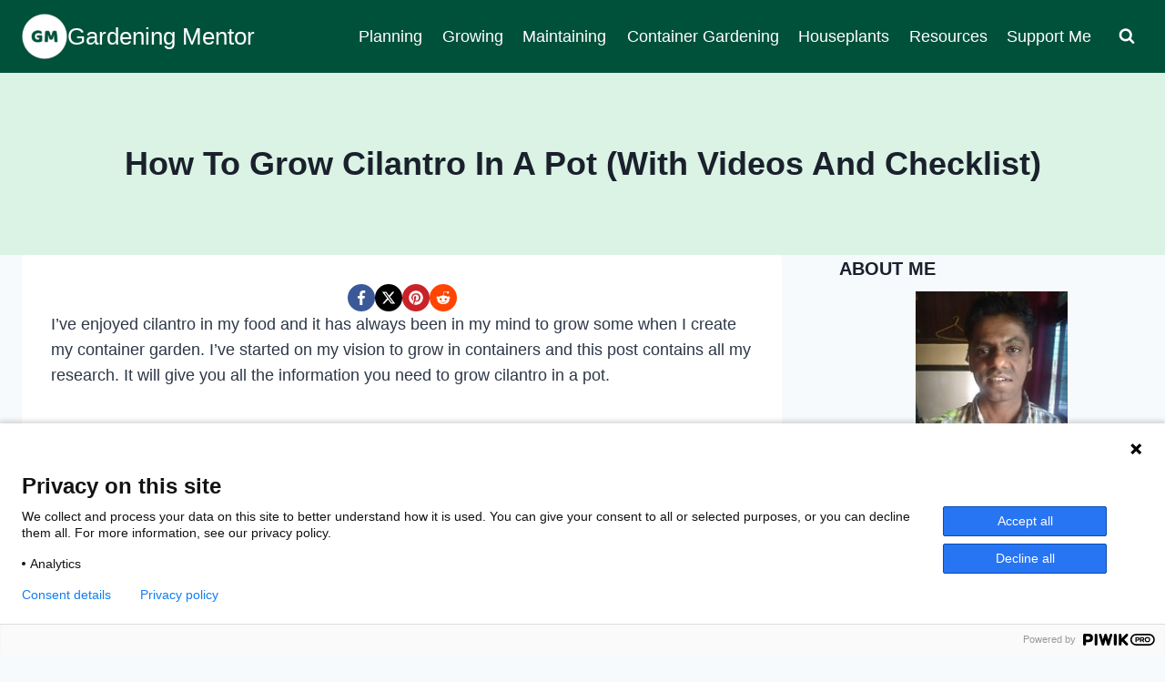

--- FILE ---
content_type: text/html; charset=UTF-8
request_url: https://gardeningmentor.com/how-to-grow-cilantro-in-a-pot/
body_size: 30431
content:
<!doctype html><html lang="en-US" class="no-js" itemtype="https://schema.org/Blog" itemscope><head><meta charset="UTF-8"><meta name="viewport" content="width=device-width, initial-scale=1, minimum-scale=1"><title>How To Grow Cilantro In A Pot (With Videos And Checklist) &#x2d; Gardening Mentor</title><style>img:is([sizes="auto" i], [sizes^="auto," i]) { contain-intrinsic-size: 3000px 1500px }</style><meta name="robots" content="max-snippet:-1,max-image-preview:standard,max-video-preview:-1" /><link rel="canonical" href="https://gardeningmentor.com/how-to-grow-cilantro-in-a-pot/" /><meta name="description" content="I&rsquo;ve enjoyed cilantro in my food and it has always been in my mind to grow some when I create my container garden. I&rsquo;ve started on my vision to grow in&#8230;" /><meta property="og:type" content="article" /><meta property="og:locale" content="en_US" /><meta property="og:site_name" content="Gardening Mentor" /><meta property="og:title" content="How To Grow Cilantro In A Pot (With Videos And Checklist)" /><meta property="og:description" content="I&rsquo;ve enjoyed cilantro in my food and it has always been in my mind to grow some when I create my container garden. I&rsquo;ve started on my vision to grow in containers and this post contains all my&#8230;" /><meta property="og:url" content="https://gardeningmentor.com/how-to-grow-cilantro-in-a-pot/" /><meta property="og:image" content="https://gardeningmentor.com/wp-content/uploads/2020/06/jumpstory-download20200620-172251.jpg" /><meta property="og:image:width" content="900" /><meta property="og:image:height" content="599" /><meta property="og:image:alt" content="cilantro growing in a pot" /><meta property="article:published_time" content="2020-06-21T16:11:03+00:00" /><meta property="article:modified_time" content="2024-03-12T11:57:54+00:00" /><meta name="twitter:card" content="summary_large_image" /><meta name="twitter:title" content="How To Grow Cilantro In A Pot (With Videos And Checklist)" /><meta name="twitter:description" content="I&rsquo;ve enjoyed cilantro in my food and it has always been in my mind to grow some when I create my container garden. I&rsquo;ve started on my vision to grow in containers and this post contains all my&#8230;" /><meta name="twitter:image" content="https://gardeningmentor.com/wp-content/uploads/2020/06/jumpstory-download20200620-172251.jpg" /><meta name="twitter:image:alt" content="cilantro growing in a pot" /><link rel='dns-prefetch' href='//scripts.mediavine.com' /><link rel="alternate" type="application/rss+xml" title="Gardening Mentor &raquo; Feed" href="https://gardeningmentor.com/feed/" /><link rel="alternate" type="application/rss+xml" title="Gardening Mentor &raquo; Comments Feed" href="https://gardeningmentor.com/comments/feed/" /><link rel="alternate" type="application/rss+xml" title="Gardening Mentor &raquo; How To Grow Cilantro In A Pot (With Videos And Checklist) Comments Feed" href="https://gardeningmentor.com/how-to-grow-cilantro-in-a-pot/feed/" /><style id='classic-theme-styles-inline-css'>/*! This file is auto-generated */
.wp-block-button__link{color:#fff;background-color:#32373c;border-radius:9999px;box-shadow:none;text-decoration:none;padding:calc(.667em + 2px) calc(1.333em + 2px);font-size:1.125em}.wp-block-file__button{background:#32373c;color:#fff;text-decoration:none}</style><style id='global-styles-inline-css'>:root{--wp--preset--aspect-ratio--square: 1;--wp--preset--aspect-ratio--4-3: 4/3;--wp--preset--aspect-ratio--3-4: 3/4;--wp--preset--aspect-ratio--3-2: 3/2;--wp--preset--aspect-ratio--2-3: 2/3;--wp--preset--aspect-ratio--16-9: 16/9;--wp--preset--aspect-ratio--9-16: 9/16;--wp--preset--color--black: #000000;--wp--preset--color--cyan-bluish-gray: #abb8c3;--wp--preset--color--white: #ffffff;--wp--preset--color--pale-pink: #f78da7;--wp--preset--color--vivid-red: #cf2e2e;--wp--preset--color--luminous-vivid-orange: #ff6900;--wp--preset--color--luminous-vivid-amber: #fcb900;--wp--preset--color--light-green-cyan: #7bdcb5;--wp--preset--color--vivid-green-cyan: #00d084;--wp--preset--color--pale-cyan-blue: #8ed1fc;--wp--preset--color--vivid-cyan-blue: #0693e3;--wp--preset--color--vivid-purple: #9b51e0;--wp--preset--color--theme-palette-1: var(--global-palette1);--wp--preset--color--theme-palette-2: var(--global-palette2);--wp--preset--color--theme-palette-3: var(--global-palette3);--wp--preset--color--theme-palette-4: var(--global-palette4);--wp--preset--color--theme-palette-5: var(--global-palette5);--wp--preset--color--theme-palette-6: var(--global-palette6);--wp--preset--color--theme-palette-7: var(--global-palette7);--wp--preset--color--theme-palette-8: var(--global-palette8);--wp--preset--color--theme-palette-9: var(--global-palette9);--wp--preset--color--theme-palette-10: var(--global-palette10);--wp--preset--color--theme-palette-11: var(--global-palette11);--wp--preset--color--theme-palette-12: var(--global-palette12);--wp--preset--color--theme-palette-13: var(--global-palette13);--wp--preset--color--theme-palette-14: var(--global-palette14);--wp--preset--color--theme-palette-15: var(--global-palette15);--wp--preset--gradient--vivid-cyan-blue-to-vivid-purple: linear-gradient(135deg,rgba(6,147,227,1) 0%,rgb(155,81,224) 100%);--wp--preset--gradient--light-green-cyan-to-vivid-green-cyan: linear-gradient(135deg,rgb(122,220,180) 0%,rgb(0,208,130) 100%);--wp--preset--gradient--luminous-vivid-amber-to-luminous-vivid-orange: linear-gradient(135deg,rgba(252,185,0,1) 0%,rgba(255,105,0,1) 100%);--wp--preset--gradient--luminous-vivid-orange-to-vivid-red: linear-gradient(135deg,rgba(255,105,0,1) 0%,rgb(207,46,46) 100%);--wp--preset--gradient--very-light-gray-to-cyan-bluish-gray: linear-gradient(135deg,rgb(238,238,238) 0%,rgb(169,184,195) 100%);--wp--preset--gradient--cool-to-warm-spectrum: linear-gradient(135deg,rgb(74,234,220) 0%,rgb(151,120,209) 20%,rgb(207,42,186) 40%,rgb(238,44,130) 60%,rgb(251,105,98) 80%,rgb(254,248,76) 100%);--wp--preset--gradient--blush-light-purple: linear-gradient(135deg,rgb(255,206,236) 0%,rgb(152,150,240) 100%);--wp--preset--gradient--blush-bordeaux: linear-gradient(135deg,rgb(254,205,165) 0%,rgb(254,45,45) 50%,rgb(107,0,62) 100%);--wp--preset--gradient--luminous-dusk: linear-gradient(135deg,rgb(255,203,112) 0%,rgb(199,81,192) 50%,rgb(65,88,208) 100%);--wp--preset--gradient--pale-ocean: linear-gradient(135deg,rgb(255,245,203) 0%,rgb(182,227,212) 50%,rgb(51,167,181) 100%);--wp--preset--gradient--electric-grass: linear-gradient(135deg,rgb(202,248,128) 0%,rgb(113,206,126) 100%);--wp--preset--gradient--midnight: linear-gradient(135deg,rgb(2,3,129) 0%,rgb(40,116,252) 100%);--wp--preset--font-size--small: var(--global-font-size-small);--wp--preset--font-size--medium: var(--global-font-size-medium);--wp--preset--font-size--large: var(--global-font-size-large);--wp--preset--font-size--x-large: 42px;--wp--preset--font-size--larger: var(--global-font-size-larger);--wp--preset--font-size--xxlarge: var(--global-font-size-xxlarge);--wp--preset--spacing--20: 0.44rem;--wp--preset--spacing--30: 0.67rem;--wp--preset--spacing--40: 1rem;--wp--preset--spacing--50: 1.5rem;--wp--preset--spacing--60: 2.25rem;--wp--preset--spacing--70: 3.38rem;--wp--preset--spacing--80: 5.06rem;--wp--preset--shadow--natural: 6px 6px 9px rgba(0, 0, 0, 0.2);--wp--preset--shadow--deep: 12px 12px 50px rgba(0, 0, 0, 0.4);--wp--preset--shadow--sharp: 6px 6px 0px rgba(0, 0, 0, 0.2);--wp--preset--shadow--outlined: 6px 6px 0px -3px rgba(255, 255, 255, 1), 6px 6px rgba(0, 0, 0, 1);--wp--preset--shadow--crisp: 6px 6px 0px rgba(0, 0, 0, 1);}:where(.is-layout-flex){gap: 0.5em;}:where(.is-layout-grid){gap: 0.5em;}body .is-layout-flex{display: flex;}.is-layout-flex{flex-wrap: wrap;align-items: center;}.is-layout-flex > :is(*, div){margin: 0;}body .is-layout-grid{display: grid;}.is-layout-grid > :is(*, div){margin: 0;}:where(.wp-block-columns.is-layout-flex){gap: 2em;}:where(.wp-block-columns.is-layout-grid){gap: 2em;}:where(.wp-block-post-template.is-layout-flex){gap: 1.25em;}:where(.wp-block-post-template.is-layout-grid){gap: 1.25em;}.has-black-color{color: var(--wp--preset--color--black) !important;}.has-cyan-bluish-gray-color{color: var(--wp--preset--color--cyan-bluish-gray) !important;}.has-white-color{color: var(--wp--preset--color--white) !important;}.has-pale-pink-color{color: var(--wp--preset--color--pale-pink) !important;}.has-vivid-red-color{color: var(--wp--preset--color--vivid-red) !important;}.has-luminous-vivid-orange-color{color: var(--wp--preset--color--luminous-vivid-orange) !important;}.has-luminous-vivid-amber-color{color: var(--wp--preset--color--luminous-vivid-amber) !important;}.has-light-green-cyan-color{color: var(--wp--preset--color--light-green-cyan) !important;}.has-vivid-green-cyan-color{color: var(--wp--preset--color--vivid-green-cyan) !important;}.has-pale-cyan-blue-color{color: var(--wp--preset--color--pale-cyan-blue) !important;}.has-vivid-cyan-blue-color{color: var(--wp--preset--color--vivid-cyan-blue) !important;}.has-vivid-purple-color{color: var(--wp--preset--color--vivid-purple) !important;}.has-black-background-color{background-color: var(--wp--preset--color--black) !important;}.has-cyan-bluish-gray-background-color{background-color: var(--wp--preset--color--cyan-bluish-gray) !important;}.has-white-background-color{background-color: var(--wp--preset--color--white) !important;}.has-pale-pink-background-color{background-color: var(--wp--preset--color--pale-pink) !important;}.has-vivid-red-background-color{background-color: var(--wp--preset--color--vivid-red) !important;}.has-luminous-vivid-orange-background-color{background-color: var(--wp--preset--color--luminous-vivid-orange) !important;}.has-luminous-vivid-amber-background-color{background-color: var(--wp--preset--color--luminous-vivid-amber) !important;}.has-light-green-cyan-background-color{background-color: var(--wp--preset--color--light-green-cyan) !important;}.has-vivid-green-cyan-background-color{background-color: var(--wp--preset--color--vivid-green-cyan) !important;}.has-pale-cyan-blue-background-color{background-color: var(--wp--preset--color--pale-cyan-blue) !important;}.has-vivid-cyan-blue-background-color{background-color: var(--wp--preset--color--vivid-cyan-blue) !important;}.has-vivid-purple-background-color{background-color: var(--wp--preset--color--vivid-purple) !important;}.has-black-border-color{border-color: var(--wp--preset--color--black) !important;}.has-cyan-bluish-gray-border-color{border-color: var(--wp--preset--color--cyan-bluish-gray) !important;}.has-white-border-color{border-color: var(--wp--preset--color--white) !important;}.has-pale-pink-border-color{border-color: var(--wp--preset--color--pale-pink) !important;}.has-vivid-red-border-color{border-color: var(--wp--preset--color--vivid-red) !important;}.has-luminous-vivid-orange-border-color{border-color: var(--wp--preset--color--luminous-vivid-orange) !important;}.has-luminous-vivid-amber-border-color{border-color: var(--wp--preset--color--luminous-vivid-amber) !important;}.has-light-green-cyan-border-color{border-color: var(--wp--preset--color--light-green-cyan) !important;}.has-vivid-green-cyan-border-color{border-color: var(--wp--preset--color--vivid-green-cyan) !important;}.has-pale-cyan-blue-border-color{border-color: var(--wp--preset--color--pale-cyan-blue) !important;}.has-vivid-cyan-blue-border-color{border-color: var(--wp--preset--color--vivid-cyan-blue) !important;}.has-vivid-purple-border-color{border-color: var(--wp--preset--color--vivid-purple) !important;}.has-vivid-cyan-blue-to-vivid-purple-gradient-background{background: var(--wp--preset--gradient--vivid-cyan-blue-to-vivid-purple) !important;}.has-light-green-cyan-to-vivid-green-cyan-gradient-background{background: var(--wp--preset--gradient--light-green-cyan-to-vivid-green-cyan) !important;}.has-luminous-vivid-amber-to-luminous-vivid-orange-gradient-background{background: var(--wp--preset--gradient--luminous-vivid-amber-to-luminous-vivid-orange) !important;}.has-luminous-vivid-orange-to-vivid-red-gradient-background{background: var(--wp--preset--gradient--luminous-vivid-orange-to-vivid-red) !important;}.has-very-light-gray-to-cyan-bluish-gray-gradient-background{background: var(--wp--preset--gradient--very-light-gray-to-cyan-bluish-gray) !important;}.has-cool-to-warm-spectrum-gradient-background{background: var(--wp--preset--gradient--cool-to-warm-spectrum) !important;}.has-blush-light-purple-gradient-background{background: var(--wp--preset--gradient--blush-light-purple) !important;}.has-blush-bordeaux-gradient-background{background: var(--wp--preset--gradient--blush-bordeaux) !important;}.has-luminous-dusk-gradient-background{background: var(--wp--preset--gradient--luminous-dusk) !important;}.has-pale-ocean-gradient-background{background: var(--wp--preset--gradient--pale-ocean) !important;}.has-electric-grass-gradient-background{background: var(--wp--preset--gradient--electric-grass) !important;}.has-midnight-gradient-background{background: var(--wp--preset--gradient--midnight) !important;}.has-small-font-size{font-size: var(--wp--preset--font-size--small) !important;}.has-medium-font-size{font-size: var(--wp--preset--font-size--medium) !important;}.has-large-font-size{font-size: var(--wp--preset--font-size--large) !important;}.has-x-large-font-size{font-size: var(--wp--preset--font-size--x-large) !important;}
:where(.wp-block-post-template.is-layout-flex){gap: 1.25em;}:where(.wp-block-post-template.is-layout-grid){gap: 1.25em;}
:where(.wp-block-columns.is-layout-flex){gap: 2em;}:where(.wp-block-columns.is-layout-grid){gap: 2em;}
:root :where(.wp-block-pullquote){font-size: 1.5em;line-height: 1.6;}</style><link rel='stylesheet' id='dashicons-css' href='https://gardeningmentor.com/wp-includes/css/dashicons.min.css?ver=6.8.3' media='all' /><style id='kadence-global-inline-css'>/* Kadence Base CSS */
:root{--global-palette1:#00513a;--global-palette2:#008065;--global-palette3:#1A202C;--global-palette4:#2D3748;--global-palette5:#595957;--global-palette6:#718096;--global-palette7:#daf3e4;--global-palette8:#F7FAFC;--global-palette9:#FFFFFF;--global-palette10:oklch(from var(--global-palette1) calc(l + 0.10 * (1 - l)) calc(c * 1.00) calc(h + 180) / 100%);--global-palette11:#13612e;--global-palette12:#1159af;--global-palette13:#b82105;--global-palette14:#f7630c;--global-palette15:#f5a524;--global-palette9rgb:255, 255, 255;--global-palette-highlight:var(--global-palette1);--global-palette-highlight-alt:var(--global-palette1);--global-palette-highlight-alt2:var(--global-palette9);--global-palette-btn-bg:var(--global-palette1);--global-palette-btn-bg-hover:var(--global-palette2);--global-palette-btn:#ffffff;--global-palette-btn-hover:#1a202c;--global-palette-btn-sec-bg:var(--global-palette7);--global-palette-btn-sec-bg-hover:var(--global-palette2);--global-palette-btn-sec:var(--global-palette3);--global-palette-btn-sec-hover:var(--global-palette9);--global-body-font-family:Arial, Helvetica, sans-serif;--global-heading-font-family:inherit;--global-primary-nav-font-family:inherit;--global-fallback-font:sans-serif;--global-display-fallback-font:sans-serif;--global-content-width:1290px;--global-content-wide-width:calc(1290px + 230px);--global-content-narrow-width:842px;--global-content-edge-padding:1.5rem;--global-content-boxed-padding:2rem;--global-calc-content-width:calc(1290px - var(--global-content-edge-padding) - var(--global-content-edge-padding) );--wp--style--global--content-size:var(--global-calc-content-width);}.wp-site-blocks{--global-vw:calc( 100vw - ( 0.5 * var(--scrollbar-offset)));}body{background:var(--global-palette8);}body, input, select, optgroup, textarea{font-style:normal;font-weight:400;font-size:18px;line-height:1.6;font-family:var(--global-body-font-family);color:var(--global-palette4);}.content-bg, body.content-style-unboxed .site{background:var(--global-palette9);}@media all and (max-width: 1024px){body{font-size:18px;}}@media all and (max-width: 767px){body{font-size:18px;}}h1,h2,h3,h4,h5,h6{font-family:var(--global-heading-font-family);}h1{font-style:normal;font-weight:700;font-size:32px;line-height:1.5;color:var(--global-palette3);}h2{font-style:normal;font-weight:700;font-size:28px;line-height:1.5;color:var(--global-palette3);}h3{font-style:normal;font-weight:700;font-size:24px;line-height:1.5;color:var(--global-palette3);}h4{font-style:normal;font-weight:700;font-size:22px;line-height:1.5;color:var(--global-palette4);}h5{font-style:normal;font-weight:700;font-size:20px;line-height:1.5;color:var(--global-palette4);}h6{font-style:normal;font-weight:700;font-size:18px;line-height:1.5;color:var(--global-palette5);}.entry-hero h1{font-style:normal;}.entry-hero .kadence-breadcrumbs, .entry-hero .search-form{font-style:normal;}@media all and (max-width: 767px){h1{font-size:26px;}h2{font-size:24px;}h3{font-size:22px;}h4{font-size:20px;}h5{font-size:18px;}h6{font-size:16px;}}.entry-hero .kadence-breadcrumbs{max-width:1290px;}.site-container, .site-header-row-layout-contained, .site-footer-row-layout-contained, .entry-hero-layout-contained, .comments-area, .alignfull > .wp-block-cover__inner-container, .alignwide > .wp-block-cover__inner-container{max-width:var(--global-content-width);}.content-width-narrow .content-container.site-container, .content-width-narrow .hero-container.site-container{max-width:var(--global-content-narrow-width);}@media all and (min-width: 1520px){.wp-site-blocks .content-container  .alignwide{margin-left:-115px;margin-right:-115px;width:unset;max-width:unset;}}@media all and (min-width: 1102px){.content-width-narrow .wp-site-blocks .content-container .alignwide{margin-left:-130px;margin-right:-130px;width:unset;max-width:unset;}}.content-style-boxed .wp-site-blocks .entry-content .alignwide{margin-left:calc( -1 * var( --global-content-boxed-padding ) );margin-right:calc( -1 * var( --global-content-boxed-padding ) );}.content-area{margin-top:5rem;margin-bottom:5rem;}@media all and (max-width: 1024px){.content-area{margin-top:3rem;margin-bottom:3rem;}}@media all and (max-width: 767px){.content-area{margin-top:2rem;margin-bottom:2rem;}}@media all and (max-width: 1024px){:root{--global-content-boxed-padding:2rem;}}@media all and (max-width: 767px){:root{--global-content-boxed-padding:1.5rem;}}.entry-content-wrap{padding:2rem;}@media all and (max-width: 1024px){.entry-content-wrap{padding:2rem;}}@media all and (max-width: 767px){.entry-content-wrap{padding:1.5rem;}}.entry.single-entry{box-shadow:0px 15px 15px -10px rgba(0,0,0,0.05);}.entry.loop-entry{box-shadow:0px 15px 15px -10px rgba(0,0,0,0.05);}.loop-entry .entry-content-wrap{padding:2rem;}@media all and (max-width: 1024px){.loop-entry .entry-content-wrap{padding:2rem;}}@media all and (max-width: 767px){.loop-entry .entry-content-wrap{padding:1.5rem;}}.primary-sidebar.widget-area .widget{margin-bottom:1.5em;color:var(--global-palette4);}.primary-sidebar.widget-area .widget-title{font-weight:700;font-size:20px;line-height:1.5;color:var(--global-palette3);}button, .button, .wp-block-button__link, input[type="button"], input[type="reset"], input[type="submit"], .fl-button, .elementor-button-wrapper .elementor-button, .wc-block-components-checkout-place-order-button, .wc-block-cart__submit{box-shadow:0px 0px 0px -7px rgba(0,0,0,0);}button:hover, button:focus, button:active, .button:hover, .button:focus, .button:active, .wp-block-button__link:hover, .wp-block-button__link:focus, .wp-block-button__link:active, input[type="button"]:hover, input[type="button"]:focus, input[type="button"]:active, input[type="reset"]:hover, input[type="reset"]:focus, input[type="reset"]:active, input[type="submit"]:hover, input[type="submit"]:focus, input[type="submit"]:active, .elementor-button-wrapper .elementor-button:hover, .elementor-button-wrapper .elementor-button:focus, .elementor-button-wrapper .elementor-button:active, .wc-block-cart__submit:hover{box-shadow:0px 15px 25px -7px rgba(0,0,0,0.1);}.kb-button.kb-btn-global-outline.kb-btn-global-inherit{padding-top:calc(px - 2px);padding-right:calc(px - 2px);padding-bottom:calc(px - 2px);padding-left:calc(px - 2px);}@media all and (min-width: 1025px){.transparent-header .entry-hero .entry-hero-container-inner{padding-top:80px;}}@media all and (max-width: 1024px){.mobile-transparent-header .entry-hero .entry-hero-container-inner{padding-top:80px;}}@media all and (max-width: 767px){.mobile-transparent-header .entry-hero .entry-hero-container-inner{padding-top:80px;}}.entry-hero.post-hero-section .entry-header{min-height:200px;}body.social-brand-colors .social-show-brand-hover .social-link-facebook:not(.ignore-brand):not(.skip):not(.ignore):hover, body.social-brand-colors .social-show-brand-until .social-link-facebook:not(:hover):not(.skip):not(.ignore), body.social-brand-colors .social-show-brand-always .social-link-facebook:not(.ignore-brand):not(.skip):not(.ignore){background:#3b5998;}body.social-brand-colors .social-show-brand-hover.social-style-outline .social-link-facebook:not(.ignore-brand):not(.skip):not(.ignore):hover, body.social-brand-colors .social-show-brand-until.social-style-outline .social-link-facebook:not(:hover):not(.skip):not(.ignore), body.social-brand-colors .social-show-brand-always.social-style-outline .social-link-facebook:not(.ignore-brand):not(.skip):not(.ignore){color:#3b5998;}body.social-brand-colors .social-show-brand-hover .social-link-twitter:not(.ignore-brand):not(.skip):not(.ignore):hover, body.social-brand-colors .social-show-brand-until .social-link-twitter:not(:hover):not(.skip):not(.ignore), body.social-brand-colors .social-show-brand-always .social-link-twitter:not(.ignore-brand):not(.skip):not(.ignore){background:#1DA1F2;}body.social-brand-colors .social-show-brand-hover.social-style-outline .social-link-twitter:not(.ignore-brand):not(.skip):not(.ignore):hover, body.social-brand-colors .social-show-brand-until.social-style-outline .social-link-twitter:not(:hover):not(.skip):not(.ignore), body.social-brand-colors .social-show-brand-always.social-style-outline .social-link-twitter:not(.ignore-brand):not(.skip):not(.ignore){color:#1DA1F2;}body.social-brand-colors .social-show-brand-hover .social-link-instagram:not(.ignore-brand):not(.skip):not(.ignore):hover, body.social-brand-colors .social-show-brand-until .social-link-instagram:not(:hover):not(.skip):not(.ignore), body.social-brand-colors .social-show-brand-always .social-link-instagram:not(.ignore-brand):not(.skip):not(.ignore){background:#517fa4;}body.social-brand-colors .social-show-brand-hover.social-style-outline .social-link-instagram:not(.ignore-brand):not(.skip):not(.ignore):hover, body.social-brand-colors .social-show-brand-until.social-style-outline .social-link-instagram:not(:hover):not(.skip):not(.ignore), body.social-brand-colors .social-show-brand-always.social-style-outline .social-link-instagram:not(.ignore-brand):not(.skip):not(.ignore){color:#517fa4;}body.social-brand-colors .social-show-brand-hover .social-link-linkedin:not(.ignore-brand):not(.skip):not(.ignore):hover, body.social-brand-colors .social-show-brand-until .social-link-linkedin:not(:hover):not(.skip):not(.ignore), body.social-brand-colors .social-show-brand-always .social-link-linkedin:not(.ignore-brand):not(.skip):not(.ignore){background:#4875B4;}body.social-brand-colors .social-show-brand-hover.social-style-outline .social-link-linkedin:not(.ignore-brand):not(.skip):not(.ignore):hover, body.social-brand-colors .social-show-brand-until.social-style-outline .social-link-linkedin:not(:hover):not(.skip):not(.ignore), body.social-brand-colors .social-show-brand-always.social-style-outline .social-link-linkedin:not(.ignore-brand):not(.skip):not(.ignore){color:#4875B4;}
/* Kadence Header CSS */
@media all and (max-width: 1024px){.mobile-transparent-header #masthead{position:absolute;left:0px;right:0px;z-index:100;}.kadence-scrollbar-fixer.mobile-transparent-header #masthead{right:var(--scrollbar-offset,0);}.mobile-transparent-header #masthead, .mobile-transparent-header .site-top-header-wrap .site-header-row-container-inner, .mobile-transparent-header .site-main-header-wrap .site-header-row-container-inner, .mobile-transparent-header .site-bottom-header-wrap .site-header-row-container-inner{background:transparent;}.site-header-row-tablet-layout-fullwidth, .site-header-row-tablet-layout-standard{padding:0px;}}@media all and (min-width: 1025px){.transparent-header #masthead{position:absolute;left:0px;right:0px;z-index:100;}.transparent-header.kadence-scrollbar-fixer #masthead{right:var(--scrollbar-offset,0);}.transparent-header #masthead, .transparent-header .site-top-header-wrap .site-header-row-container-inner, .transparent-header .site-main-header-wrap .site-header-row-container-inner, .transparent-header .site-bottom-header-wrap .site-header-row-container-inner{background:transparent;}}.site-branding a.brand img{max-width:50px;}.site-branding a.brand img.svg-logo-image{width:50px;}.site-branding{padding:0px 0px 0px 0px;}.site-branding .site-title{font-style:normal;font-weight:400;font-size:26px;line-height:1.2;text-transform:capitalize;color:var(--global-palette9);}@media all and (max-width: 1024px){.site-branding .site-title{font-size:26px;}}@media all and (max-width: 767px){.site-branding .site-title{font-size:26px;}}#masthead, #masthead .kadence-sticky-header.item-is-fixed:not(.item-at-start):not(.site-header-row-container):not(.site-main-header-wrap), #masthead .kadence-sticky-header.item-is-fixed:not(.item-at-start) > .site-header-row-container-inner{background:var(--global-palette1);}.site-main-header-inner-wrap{min-height:80px;}.header-navigation[class*="header-navigation-style-underline"] .header-menu-container.primary-menu-container>ul>li>a:after{width:calc( 100% - 1.2em);}.main-navigation .primary-menu-container > ul > li.menu-item > a{padding-left:calc(1.2em / 2);padding-right:calc(1.2em / 2);padding-top:0.6em;padding-bottom:0.6em;color:var(--global-palette9);}.main-navigation .primary-menu-container > ul > li.menu-item .dropdown-nav-special-toggle{right:calc(1.2em / 2);}.main-navigation .primary-menu-container > ul li.menu-item > a{font-style:normal;font-weight:400;}.main-navigation .primary-menu-container > ul > li.menu-item > a:hover{color:var(--global-palette2);}.main-navigation .primary-menu-container > ul > li.menu-item.current-menu-item > a{color:var(--global-palette2);}.header-navigation .header-menu-container ul ul.sub-menu, .header-navigation .header-menu-container ul ul.submenu{background:var(--global-palette3);box-shadow:0px 2px 13px 0px rgba(0,0,0,0.1);}.header-navigation .header-menu-container ul ul li.menu-item, .header-menu-container ul.menu > li.kadence-menu-mega-enabled > ul > li.menu-item > a{border-bottom:1px solid rgba(255,255,255,0.1);border-radius:0px 0px 0px 0px;}.header-navigation .header-menu-container ul ul li.menu-item > a{width:200px;padding-top:1em;padding-bottom:1em;color:var(--global-palette8);font-size:12px;}.header-navigation .header-menu-container ul ul li.menu-item > a:hover{color:var(--global-palette9);background:var(--global-palette4);border-radius:0px 0px 0px 0px;}.header-navigation .header-menu-container ul ul li.menu-item.current-menu-item > a{color:var(--global-palette9);background:var(--global-palette4);border-radius:0px 0px 0px 0px;}.mobile-toggle-open-container .menu-toggle-open, .mobile-toggle-open-container .menu-toggle-open:focus{background:var(--global-palette9);color:var(--global-palette5);padding:0.4em 0.6em 0.4em 0.6em;font-size:14px;}.mobile-toggle-open-container .menu-toggle-open.menu-toggle-style-bordered{border:1px solid currentColor;}.mobile-toggle-open-container .menu-toggle-open .menu-toggle-icon{font-size:20px;}.mobile-toggle-open-container .menu-toggle-open:hover, .mobile-toggle-open-container .menu-toggle-open:focus-visible{color:var(--global-palette-highlight);background:var(--global-palette2);}.mobile-navigation ul li{font-size:14px;}.mobile-navigation ul li a{padding-top:1em;padding-bottom:1em;}.mobile-navigation ul li > a, .mobile-navigation ul li.menu-item-has-children > .drawer-nav-drop-wrap{color:#f7fafc;}.mobile-navigation ul li.current-menu-item > a, .mobile-navigation ul li.current-menu-item.menu-item-has-children > .drawer-nav-drop-wrap{color:var(--global-palette1);}.mobile-navigation ul li.menu-item-has-children .drawer-nav-drop-wrap, .mobile-navigation ul li:not(.menu-item-has-children) a{border-bottom:1px solid rgba(255,255,255,0.1);}.mobile-navigation:not(.drawer-navigation-parent-toggle-true) ul li.menu-item-has-children .drawer-nav-drop-wrap button{border-left:1px solid rgba(255,255,255,0.1);}#mobile-drawer .drawer-header .drawer-toggle{padding:0.6em 0.15em 0.6em 0.15em;font-size:24px;}.search-toggle-open-container .search-toggle-open{color:var(--global-palette9);}.search-toggle-open-container .search-toggle-open.search-toggle-style-bordered{border:1px solid currentColor;}.search-toggle-open-container .search-toggle-open .search-toggle-icon{font-size:1em;}.search-toggle-open-container .search-toggle-open:hover, .search-toggle-open-container .search-toggle-open:focus{color:var(--global-palette2);}#search-drawer .drawer-inner{background:rgba(9, 12, 16, 0.97);}
/* Kadence Footer CSS */
#colophon{background:#1a202c;}.site-top-footer-inner-wrap{min-height:10px;padding-top:0px;padding-bottom:0px;grid-column-gap:30px;grid-row-gap:30px;}.site-top-footer-inner-wrap .widget{margin-bottom:30px;}.site-top-footer-inner-wrap .site-footer-section:not(:last-child):after{right:calc(-30px / 2);}.site-bottom-footer-wrap .site-footer-row-container-inner{font-style:normal;font-size:14px;color:#718096;}.site-footer .site-bottom-footer-wrap a:where(:not(.button):not(.wp-block-button__link):not(.wp-element-button)){color:rgba(113,128,150,0.99);}.site-footer .site-bottom-footer-wrap a:where(:not(.button):not(.wp-block-button__link):not(.wp-element-button)):hover{color:#ffffff;}.site-bottom-footer-inner-wrap{padding-top:0px;padding-bottom:0px;grid-column-gap:30px;}.site-bottom-footer-inner-wrap .widget{margin-bottom:30px;}.site-bottom-footer-inner-wrap .site-footer-section:not(:last-child):after{right:calc(-30px / 2);}.footer-social-wrap .footer-social-inner-wrap{font-size:1em;gap:0.5em;}.site-footer .site-footer-wrap .site-footer-section .footer-social-wrap .footer-social-inner-wrap .social-button{border:2px none transparent;border-radius:3px;}#colophon .footer-html{font-style:normal;color:var(--global-palette8);}#colophon .footer-navigation .footer-menu-container > ul > li > a{padding-left:calc(1.2em / 2);padding-right:calc(1.2em / 2);padding-top:calc(0.6em / 2);padding-bottom:calc(0.6em / 2);color:var(--global-palette9);}#colophon .footer-navigation .footer-menu-container > ul li a:hover{color:var(--global-palette2);}#colophon .footer-navigation .footer-menu-container > ul li.current-menu-item > a{color:var(--global-palette2);}</style><style id='kadence-blocks-global-variables-inline-css'>:root {--global-kb-font-size-sm:clamp(0.8rem, 0.73rem + 0.217vw, 0.9rem);--global-kb-font-size-md:clamp(1.1rem, 0.995rem + 0.326vw, 1.25rem);--global-kb-font-size-lg:clamp(1.75rem, 1.576rem + 0.543vw, 2rem);--global-kb-font-size-xl:clamp(2.25rem, 1.728rem + 1.63vw, 3rem);--global-kb-font-size-xxl:clamp(2.5rem, 1.456rem + 3.26vw, 4rem);--global-kb-font-size-xxxl:clamp(2.75rem, 0.489rem + 7.065vw, 6rem);}</style><style id='kadence_blocks_css-inline-css'>.wp-block-kadence-spacer.kt-block-spacer-23238_94e98d-0c .kt-block-spacer{height:30px;}.wp-block-kadence-spacer.kt-block-spacer-23238_94e98d-0c .kt-divider{width:80%;}.wp-block-kadence-column.kb-section-dir-horizontal > .kt-inside-inner-col > .kt-info-box23238_aea413-b1 .kt-blocks-info-box-link-wrap{max-width:unset;}.kt-info-box23238_aea413-b1 .kt-blocks-info-box-link-wrap{border-top:5px solid var(--global-palette7, #eeeeee);border-right:5px solid var(--global-palette7, #eeeeee);border-bottom:5px solid var(--global-palette7, #eeeeee);border-left:5px solid var(--global-palette7, #eeeeee);border-top-left-radius:30px;border-top-right-radius:30px;border-bottom-right-radius:30px;border-bottom-left-radius:30px;background:#ffffff;padding-top:var(--global-kb-spacing-xs, 1rem);padding-right:var(--global-kb-spacing-xs, 1rem);padding-bottom:var(--global-kb-spacing-xs, 1rem);padding-left:var(--global-kb-spacing-xs, 1rem);}.kt-info-box23238_aea413-b1.wp-block-kadence-infobox{max-width:100%;}.kt-info-box23238_aea413-b1 .kadence-info-box-image-inner-intrisic-container{max-width:100px;}.kt-info-box23238_aea413-b1 .kadence-info-box-image-inner-intrisic-container .kadence-info-box-image-intrisic{padding-bottom:96%;width:100px;height:0px;max-width:100%;}.kt-info-box23238_aea413-b1 .kadence-info-box-icon-container .kt-info-svg-icon, .kt-info-box23238_aea413-b1 .kt-info-svg-icon-flip, .kt-info-box23238_aea413-b1 .kt-blocks-info-box-number{font-size:50px;}.kt-info-box23238_aea413-b1 .kt-blocks-info-box-media{background:var(--global-palette7, #eeeeee);border-color:var(--global-palette7, #eeeeee);border-radius:200px;overflow:hidden;border-top-width:0px;border-right-width:0px;border-bottom-width:0px;border-left-width:0px;padding-top:0px;padding-right:0px;padding-bottom:0px;padding-left:0px;}.kt-info-box23238_aea413-b1 .kt-blocks-info-box-media-container{margin-top:0px;margin-right:15px;margin-bottom:10px;margin-left:15px;}.kt-info-box23238_aea413-b1 .kt-infobox-textcontent p.kt-blocks-info-box-title{font-size:var(--global-kb-font-size-md, 1.25rem);padding-top:0px;padding-right:0px;padding-bottom:0px;padding-left:0px;margin-top:5px;margin-right:0px;margin-bottom:10px;margin-left:0px;}@media all and (max-width: 1024px){.kt-info-box23238_aea413-b1 .kt-blocks-info-box-link-wrap{border-top:5px solid var(--global-palette7, #eeeeee);border-right:5px solid var(--global-palette7, #eeeeee);border-bottom:5px solid var(--global-palette7, #eeeeee);border-left:5px solid var(--global-palette7, #eeeeee);}}@media all and (max-width: 767px){.kt-info-box23238_aea413-b1 .kt-blocks-info-box-link-wrap{border-top:5px solid var(--global-palette7, #eeeeee);border-right:5px solid var(--global-palette7, #eeeeee);border-bottom:5px solid var(--global-palette7, #eeeeee);border-left:5px solid var(--global-palette7, #eeeeee);}}.kadence-column27646_aded84-03 > .kt-inside-inner-col{column-gap:var(--global-kb-gap-sm, 1rem);}.kadence-column27646_aded84-03 > .kt-inside-inner-col{flex-direction:column;}.kadence-column27646_aded84-03 > .kt-inside-inner-col > .aligncenter{width:100%;}@media all and (max-width: 1024px){.kadence-column27646_aded84-03 > .kt-inside-inner-col{flex-direction:column;justify-content:center;}}@media all and (max-width: 767px){.kadence-column27646_aded84-03 > .kt-inside-inner-col{flex-direction:column;justify-content:center;}}.kb-row-layout-id27646_416f03-4c > .kt-row-column-wrap{grid-template-columns:minmax(0, calc(10% - ((var(--kb-default-row-gutter, var(--global-row-gutter-md, 2rem)) * 2 )/3)))minmax(0, calc(80% - ((var(--kb-default-row-gutter, var(--global-row-gutter-md, 2rem)) * 2 )/3)))minmax(0, calc(10% - ((var(--kb-default-row-gutter, var(--global-row-gutter-md, 2rem)) * 2 )/3)));}@media all and (max-width: 767px){.kb-row-layout-id27646_416f03-4c > .kt-row-column-wrap > div:not(.added-for-specificity){grid-column:initial;}.kb-row-layout-id27646_416f03-4c > .kt-row-column-wrap{grid-template-columns:minmax(0, 1fr);}}.kadence-column27646_c8f03b-9c > .kt-inside-inner-col{column-gap:var(--global-kb-gap-sm, 1rem);}.kadence-column27646_c8f03b-9c > .kt-inside-inner-col{flex-direction:column;}.kadence-column27646_c8f03b-9c > .kt-inside-inner-col > .aligncenter{width:100%;}@media all and (max-width: 1024px){.kadence-column27646_c8f03b-9c > .kt-inside-inner-col{flex-direction:column;justify-content:center;}}@media all and (max-width: 767px){.kadence-column27646_c8f03b-9c > .kt-inside-inner-col{flex-direction:column;justify-content:center;}}.kadence-column27646_a21723-7c > .kt-inside-inner-col{column-gap:var(--global-kb-gap-sm, 1rem);}.kadence-column27646_a21723-7c > .kt-inside-inner-col{flex-direction:column;}.kadence-column27646_a21723-7c > .kt-inside-inner-col > .aligncenter{width:100%;}@media all and (max-width: 1024px){.kadence-column27646_a21723-7c > .kt-inside-inner-col{flex-direction:column;justify-content:center;}}@media all and (max-width: 767px){.kadence-column27646_a21723-7c > .kt-inside-inner-col{flex-direction:column;justify-content:center;}}.kadence-column27646_aedb3d-21 > .kt-inside-inner-col{column-gap:var(--global-kb-gap-sm, 1rem);}.kadence-column27646_aedb3d-21 > .kt-inside-inner-col{flex-direction:column;}.kadence-column27646_aedb3d-21 > .kt-inside-inner-col > .aligncenter{width:100%;}@media all and (max-width: 1024px){.kadence-column27646_aedb3d-21 > .kt-inside-inner-col{flex-direction:column;justify-content:center;}}@media all and (max-width: 767px){.kadence-column27646_aedb3d-21 > .kt-inside-inner-col{flex-direction:column;justify-content:center;}}</style><style id="kadence_blocks_palette_css">:root .has-kb-palette-3-color{color:#ffdd00}:root .has-kb-palette-3-background-color{background-color:#ffdd00}</style> <script async="async" fetchpriority="high" data-noptimize="1" data-cfasync="false" src="https://scripts.mediavine.com/tags/gardeningmentor.js?ver=6.8.3" id="mv-script-wrapper-js"></script> <link rel="https://api.w.org/" href="https://gardeningmentor.com/wp-json/" /><link rel="alternate" title="JSON" type="application/json" href="https://gardeningmentor.com/wp-json/wp/v2/posts/4524" /><link rel="EditURI" type="application/rsd+xml" title="RSD" href="https://gardeningmentor.com/xmlrpc.php?rsd" /><link rel="alternate" title="oEmbed (JSON)" type="application/json+oembed" href="https://gardeningmentor.com/wp-json/oembed/1.0/embed?url=https%3A%2F%2Fgardeningmentor.com%2Fhow-to-grow-cilantro-in-a-pot%2F" /><link rel="alternate" title="oEmbed (XML)" type="text/xml+oembed" href="https://gardeningmentor.com/wp-json/oembed/1.0/embed?url=https%3A%2F%2Fgardeningmentor.com%2Fhow-to-grow-cilantro-in-a-pot%2F&#038;format=xml" /><style type="text/css">.aawp .aawp-tb__row--highlight{background-color:#256aaf;}.aawp .aawp-tb__row--highlight{color:#fff;}.aawp .aawp-tb__row--highlight a{color:#fff;}</style><style type="text/css">.aawp .aawp-product { background-color: #dcf8c6; }</style><script type="application/ld+json">{"@context":"https://schema.org","@type":"Article","mainEntityOfPage":{"@type":"WebPage","@id":"https://gardeningmentor.com/how-to-grow-cilantro-in-a-pot/"},"headline":"How To Grow Cilantro In A Pot (With Videos And Checklist)","image":{"@type":"ImageObject","url":"https://gardeningmentor.com/wp-content/uploads/2020/06/jumpstory-download20200620-172251.jpg","width":900,"height":599},"datePublished":"2020-06-21T21:41:03","dateModified":"2022-12-09T21:10:21","author":{"@type":"Person","name":"Kevin Rodrigues","url":"https://gardeningmentor.com/author/kevin"},"publisher":{"@type":"Organization","name":"Gardening Mentor","logo":{"@type":"ImageObject","url":"https://gardeningmentor.com/wp-content/uploads/2023/02/favicon-128x128-1-60x60.png"}}}</script><script type="application/ld+json">{"@context":"https:\/\/schema.org","@graph":[{"@context":"https:\/\/schema.org","@type":"SiteNavigationElement","id":"site-navigation","name":"Planning","url":"https:\/\/gardeningmentor.com\/category\/planning1\/"},{"@context":"https:\/\/schema.org","@type":"SiteNavigationElement","id":"site-navigation","name":"Growing","url":"https:\/\/gardeningmentor.com\/category\/growing\/"},{"@context":"https:\/\/schema.org","@type":"SiteNavigationElement","id":"site-navigation","name":"Maintaining","url":"https:\/\/gardeningmentor.com\/category\/maintaining\/"},{"@context":"https:\/\/schema.org","@type":"SiteNavigationElement","id":"site-navigation","name":"Container Gardening","url":"https:\/\/gardeningmentor.com\/category\/container-gardening1\/"},{"@context":"https:\/\/schema.org","@type":"SiteNavigationElement","id":"site-navigation","name":"Houseplants","url":"https:\/\/gardeningmentor.com\/category\/houseplants\/"},{"@context":"https:\/\/schema.org","@type":"SiteNavigationElement","id":"site-navigation","name":"Resources","url":"https:\/\/gardeningmentor.com\/resources\/"},{"@context":"https:\/\/schema.org","@type":"SiteNavigationElement","id":"site-navigation","name":"Support Me","url":"https:\/\/gardeningmentor.com\/support-me\/"}]}</script><script type="application/ld+json">{"@context":"https:\/\/schema.org","@type":"WebSite","name":"Gardening Mentor","url":"https:\/\/gardeningmentor.com","potentialAction":[{"@type":"SearchAction","target":"https:\/\/gardeningmentor.com\/?s={search_term_string}","query-input":"required name=search_term_string"}]}</script><script type="application/ld+json">{"@context":"https:\/\/schema.org","@type":"BreadcrumbList","itemListElement":[{"@type":"ListItem","position":1,"item":{"@id":"https:\/\/gardeningmentor.com\/","name":"Home"}},{"@type":"ListItem","position":2,"item":{"@id":"https:\/\/gardeningmentor.com\/how-to-grow-cilantro-in-a-pot\/","name":"How To Grow Cilantro In A Pot (With Videos And Checklist)"}}]}</script><noscript><img height="1" width="1" style="display:none"
src="https://www.facebook.com/tr?id=327047497050741&ev=PageView&noscript=1"
/></noscript><meta http-equiv="Content-Security-Policy" content="block-all-mixed-content" />  <script>window.dataLayer = window.dataLayer || [];
  function gtag(){dataLayer.push(arguments);}
  gtag('js', new Date());

  gtag('config', 'G-DG5KJZ0N3S');</script> <meta name='linkatomic-verify-code' content='ddc67ed80468695a26a31ec5bf32aebb' /><style id="wpsp-style-frontend"></style><link rel="icon" href="https://gardeningmentor.com/wp-content/uploads/2021/06/favicon-150x150.png" sizes="32x32" /><link rel="icon" href="https://gardeningmentor.com/wp-content/uploads/2021/06/favicon.png" sizes="192x192" /><link rel="apple-touch-icon" href="https://gardeningmentor.com/wp-content/uploads/2021/06/favicon.png" /><meta name="msapplication-TileImage" content="https://gardeningmentor.com/wp-content/uploads/2021/06/favicon.png" /><style id="wp-custom-css">@media only screen and (max-width: 359px) {

.content-container{

width: 100% !important;

padding-left: 0px !important;

padding-right: 0px !important;

}

.single-entry{

margin-left: 0px !important;

margin-right: 0px !important;

}

.entry-content-wrap {

padding-left: 10px !important;

padding-right: 10px !important

}

#secondary{

padding-left: 10px !important;

padding-right: 10px !important;

}

}

.center {
  display: block;
  margin-left: auto;
  margin-right: auto;
  width: 50%;
}</style><link type="text/css" media="all" href="https://gardeningmentor.com/wp-content/cache/breeze-minification/css/breeze_e90c533686779af552ab559c8b6bc416d01cbc6c6c8ac8ddcb151aaa93f0f864d7b1a83031006e9dac181cb9354c797259441113f09cdda5188b4192f1f65e31.css" rel="stylesheet" /><link type="text/css" media="all" href="https://gardeningmentor.com/wp-content/cache/breeze-minification/css/breeze_e70158012abe073d3dd121ac40feb7765282758f3360f8642a2bb064ba8b7fc4b75b3358e04aefdfd90d2fab2965c4dcd78b802e3c3787e39976419ba68c32f0.css" rel="stylesheet" /><link type="text/css" media="all" href="https://gardeningmentor.com/wp-content/cache/breeze-minification/css/breeze_c23591879b96df48f0bac08b8cb3e8ada8010b6627c03c8a4182017ffb7ddebf91518e2b82d17dfea847b4630848779b16161079807dd0baa181a0a718bae555.css" rel="stylesheet" /><link type="text/css" media="all" href="https://gardeningmentor.com/wp-content/cache/breeze-minification/css/breeze_a3fdcac9cb8ac675f7b4b82b1deece21d36f5352411f8498764f2db9bd95f9676e46f4c20c61a44ae580ca3192e7e8ec39bb0ae24e8b9e6cc83b8df90f60a3c3.css" rel="stylesheet" /><link type="text/css" media="all" href="https://gardeningmentor.com/wp-content/cache/breeze-minification/css/breeze_8b93c56ea4575b5762421957dc6358fcc6773fc2160005093d338640fd95a1fa4cba9e3ec6c4ad4ff282a003c9f34b828b713053ab796fceb805da61675e8a7c.css" rel="stylesheet" /><link type="text/css" media="all" href="https://gardeningmentor.com/wp-content/cache/breeze-minification/css/breeze_51212064d4f5ca456ef284ffeb1b8d05f9a5f043f04d3b60f19e5aade67a6b5567911fb51aefb39279969641a1860e3ac31b951d8cceab52b74632e4076c15f5.css" rel="stylesheet" /><link type="text/css" media="all" href="https://gardeningmentor.com/wp-content/cache/breeze-minification/css/breeze_6d3139326b2c991d3a45638bbec91ef7b2276941507957b22069a857c30a5aa952b4a01aa0dbb80a7e2e58f425e56bcaf11e77bdf757ebd89ac7d6059fd0f502.css" rel="stylesheet" /><link type="text/css" media="all" href="https://gardeningmentor.com/wp-content/cache/breeze-minification/css/breeze_529cea72f9c36bbdcb154b465f449fb5f00a0cbc3723ef45de64cbd4346130f9328eb059a5aaf12406d176478dc65867f68a26d7ad5e9cb906c7e8d683bdc9a7.css" rel="stylesheet" /><link type="text/css" media="all" href="https://gardeningmentor.com/wp-content/cache/breeze-minification/css/breeze_2fe1f639c02d4a8f319013872a7c451fdfa23ef0e2a59924a08b2c070f59f5776292ed6ec2ab29f22cbefb7367f62497281f278799e9d38434afa380bf51e0b2.css" rel="stylesheet" /><link type="text/css" media="all" href="https://gardeningmentor.com/wp-content/cache/breeze-minification/css/breeze_845faa125f2299827ed18bd590c25a6b69ae664ef7425506cfd22818f742e2c813835b1d6c7fbef10f25d2bf24f1a0b9487cdebdeb034ad0a5533cb691771b92.css" rel="stylesheet" /><link type="text/css" media="all" href="https://gardeningmentor.com/wp-content/cache/breeze-minification/css/breeze_c169ee89026ff84f1d7b36fc2938ef75de00014d31f5193cb3771d28ba8df96ecd91995e6846914a8726178c3b5670938bcbefdbe593e01cb31c6e7b8920e025.css" rel="stylesheet" /><link type="text/css" media="all" href="https://gardeningmentor.com/wp-content/cache/breeze-minification/css/breeze_2a32de91c9e0c1a21064154fe6af62dc6e93fd082545cc7cc3242d5bc788b2488696ebc83d1cbc01d642480915bf1d9207739a0e043763332ee9127bffa9b020.css" rel="stylesheet" /></head><body class="wp-singular post-template-default single single-post postid-4524 single-format-standard wp-custom-logo wp-embed-responsive wp-theme-kadence aawp-custom wp-schema-pro-2.10.4 footer-on-bottom social-brand-colors hide-focus-outline link-style-standard has-sidebar content-title-style-above content-width-normal content-style-boxed content-vertical-padding-hide non-transparent-header mobile-non-transparent-header"><div id="wrapper" class="site wp-site-blocks"> <a class="skip-link screen-reader-text scroll-ignore" href="#main">Skip to content</a><header id="masthead" class="site-header" role="banner" itemtype="https://schema.org/WPHeader" itemscope><div id="main-header" class="site-header-wrap"><div class="site-header-inner-wrap"><div class="site-header-upper-wrap"><div class="site-header-upper-inner-wrap"><div class="site-main-header-wrap site-header-row-container site-header-focus-item site-header-row-layout-standard" data-section="kadence_customizer_header_main"><div class="site-header-row-container-inner"><div class="site-container"><div class="site-main-header-inner-wrap site-header-row site-header-row-has-sides site-header-row-no-center"><div class="site-header-main-section-left site-header-section site-header-section-left"><div class="site-header-item site-header-focus-item" data-section="title_tagline"><div class="site-branding branding-layout-standard"><a class="brand has-logo-image" href="https://gardeningmentor.com/" rel="home"><img width="50" height="50" src="https://gardeningmentor.com/wp-content/uploads/2022/08/logo-small-transparent-e1659455723896.png" class="custom-logo" alt="logo" decoding="async" /><div class="site-title-wrap"><p class="site-title">Gardening Mentor</p></div></a></div></div></div><div class="site-header-main-section-right site-header-section site-header-section-right"><div class="site-header-item site-header-focus-item site-header-item-main-navigation header-navigation-layout-stretch-false header-navigation-layout-fill-stretch-false" data-section="kadence_customizer_primary_navigation"><nav id="site-navigation" class="main-navigation header-navigation hover-to-open nav--toggle-sub header-navigation-style-standard header-navigation-dropdown-animation-none" role="navigation" aria-label="Primary"><div class="primary-menu-container header-menu-container"><ul id="primary-menu" class="menu"><li id="menu-item-13602" class="menu-item menu-item-type-taxonomy menu-item-object-category menu-item-13602"><a href="https://gardeningmentor.com/category/planning1/">Planning</a></li><li id="menu-item-13601" class="menu-item menu-item-type-taxonomy menu-item-object-category menu-item-13601"><a href="https://gardeningmentor.com/category/growing/">Growing</a></li><li id="menu-item-13600" class="menu-item menu-item-type-taxonomy menu-item-object-category menu-item-13600"><a href="https://gardeningmentor.com/category/maintaining/">Maintaining</a></li><li id="menu-item-13599" class="menu-item menu-item-type-taxonomy menu-item-object-category menu-item-13599"><a href="https://gardeningmentor.com/category/container-gardening1/">Container Gardening</a></li><li id="menu-item-27777" class="menu-item menu-item-type-taxonomy menu-item-object-category menu-item-27777"><a href="https://gardeningmentor.com/category/houseplants/">Houseplants</a></li><li id="menu-item-13598" class="menu-item menu-item-type-post_type menu-item-object-page menu-item-13598"><a href="https://gardeningmentor.com/resources/">Resources</a></li><li id="menu-item-27598" class="menu-item menu-item-type-post_type menu-item-object-page menu-item-27598"><a href="https://gardeningmentor.com/support-me/">Support Me</a></li></ul></div></nav></div><div class="site-header-item site-header-focus-item" data-section="kadence_customizer_header_search"><div class="search-toggle-open-container"> <button class="search-toggle-open drawer-toggle search-toggle-style-default" aria-label="View Search Form" aria-haspopup="dialog" aria-controls="search-drawer" data-toggle-target="#search-drawer" data-toggle-body-class="showing-popup-drawer-from-full" aria-expanded="false" data-set-focus="#search-drawer .search-field"
> <span class="search-toggle-icon"><span class="kadence-svg-iconset"><svg aria-hidden="true" class="kadence-svg-icon kadence-search-svg" fill="currentColor" version="1.1" xmlns="http://www.w3.org/2000/svg" width="26" height="28" viewBox="0 0 26 28"><title>Search</title><path d="M18 13c0-3.859-3.141-7-7-7s-7 3.141-7 7 3.141 7 7 7 7-3.141 7-7zM26 26c0 1.094-0.906 2-2 2-0.531 0-1.047-0.219-1.406-0.594l-5.359-5.344c-1.828 1.266-4.016 1.937-6.234 1.937-6.078 0-11-4.922-11-11s4.922-11 11-11 11 4.922 11 11c0 2.219-0.672 4.406-1.937 6.234l5.359 5.359c0.359 0.359 0.578 0.875 0.578 1.406z"></path> </svg></span></span> </button></div></div></div></div></div></div></div></div></div></div></div><div id="mobile-header" class="site-mobile-header-wrap"><div class="site-header-inner-wrap"><div class="site-header-upper-wrap"><div class="site-header-upper-inner-wrap"><div class="site-main-header-wrap site-header-focus-item site-header-row-layout-standard site-header-row-tablet-layout-default site-header-row-mobile-layout-default "><div class="site-header-row-container-inner"><div class="site-container"><div class="site-main-header-inner-wrap site-header-row site-header-row-has-sides site-header-row-no-center"><div class="site-header-main-section-left site-header-section site-header-section-left"><div class="site-header-item site-header-focus-item" data-section="title_tagline"><div class="site-branding mobile-site-branding branding-layout-standard branding-tablet-layout-standard branding-mobile-layout-standard"><a class="brand has-logo-image" href="https://gardeningmentor.com/" rel="home"><img width="50" height="50" src="https://gardeningmentor.com/wp-content/uploads/2022/08/logo-small-transparent-e1659455723896.png" class="custom-logo" alt="logo" decoding="async" /><div class="site-title-wrap"><div class="site-title">Gardening Mentor</div></div></a></div></div></div><div class="site-header-main-section-right site-header-section site-header-section-right"><div class="site-header-item site-header-focus-item site-header-item-navgation-popup-toggle" data-section="kadence_customizer_mobile_trigger"><div class="mobile-toggle-open-container"> <button id="mobile-toggle" class="menu-toggle-open drawer-toggle menu-toggle-style-default" aria-label="Open menu" data-toggle-target="#mobile-drawer" data-toggle-body-class="showing-popup-drawer-from-right" aria-expanded="false" data-set-focus=".menu-toggle-close"
> <span class="menu-toggle-icon"><span class="kadence-svg-iconset"><svg class="kadence-svg-icon kadence-menu2-svg" fill="currentColor" version="1.1" xmlns="http://www.w3.org/2000/svg" width="24" height="28" viewBox="0 0 24 28"><title>Toggle Menu</title><path d="M24 21v2c0 0.547-0.453 1-1 1h-22c-0.547 0-1-0.453-1-1v-2c0-0.547 0.453-1 1-1h22c0.547 0 1 0.453 1 1zM24 13v2c0 0.547-0.453 1-1 1h-22c-0.547 0-1-0.453-1-1v-2c0-0.547 0.453-1 1-1h22c0.547 0 1 0.453 1 1zM24 5v2c0 0.547-0.453 1-1 1h-22c-0.547 0-1-0.453-1-1v-2c0-0.547 0.453-1 1-1h22c0.547 0 1 0.453 1 1z"></path> </svg></span></span> </button></div></div><div class="site-header-item site-header-focus-item" data-section="kadence_customizer_header_search"><div class="search-toggle-open-container"> <button class="search-toggle-open drawer-toggle search-toggle-style-default" aria-label="View Search Form" aria-haspopup="dialog" aria-controls="search-drawer" data-toggle-target="#search-drawer" data-toggle-body-class="showing-popup-drawer-from-full" aria-expanded="false" data-set-focus="#search-drawer .search-field"
> <span class="search-toggle-icon"><span class="kadence-svg-iconset"><svg aria-hidden="true" class="kadence-svg-icon kadence-search-svg" fill="currentColor" version="1.1" xmlns="http://www.w3.org/2000/svg" width="26" height="28" viewBox="0 0 26 28"><title>Search</title><path d="M18 13c0-3.859-3.141-7-7-7s-7 3.141-7 7 3.141 7 7 7 7-3.141 7-7zM26 26c0 1.094-0.906 2-2 2-0.531 0-1.047-0.219-1.406-0.594l-5.359-5.344c-1.828 1.266-4.016 1.937-6.234 1.937-6.078 0-11-4.922-11-11s4.922-11 11-11 11 4.922 11 11c0 2.219-0.672 4.406-1.937 6.234l5.359 5.359c0.359 0.359 0.578 0.875 0.578 1.406z"></path> </svg></span></span> </button></div></div></div></div></div></div></div></div></div></div></div></header><main id="inner-wrap" class="wrap kt-clear" role="main"><section class="entry-hero post-hero-section entry-hero-layout-standard"><div class="entry-hero-container-inner"><div class="hero-section-overlay"></div><div class="hero-container site-container"><header class="entry-header post-title title-align-inherit title-tablet-align-inherit title-mobile-align-inherit"><h1 class="entry-title">How To Grow Cilantro In A Pot (With Videos And Checklist)</h1></header></div></div></section><div id="primary" class="content-area"><div class="content-container site-container"><div id="main" class="site-main"><div class="content-wrap"><article id="post-4524" class="entry content-bg single-entry post-4524 post type-post status-publish format-standard has-post-thumbnail hentry category-container-vegetables mv-content-wrapper"><div class="entry-content-wrap"><div class="entry-content single-content"><div class="kt_simple_share_container kt_share_beforecontent kt_share_location_both kt_share_location_mobile_both"><div class="kt_simple_share_container kt-social-align-center kt-socialstyle-style_01 kt-social-size-normal kt-social-bg-transparent"><a class="kt_facebook_share" data-placement="bottom" data-placement-mobile="bottom" aria-label=" Facebook" data-tooltip=" Facebook" href="https://www.facebook.com/sharer.php?u=https://gardeningmentor.com/how-to-grow-cilantro-in-a-pot/" target="_blank"><span class="kt-social-svg-icon"><svg viewBox="0 0 264 512"  fill="currentColor" xmlns="http://www.w3.org/2000/svg"  aria-hidden="true"><path d="M76.7 512V283H0v-91h76.7v-71.7C76.7 42.4 124.3 0 193.8 0c33.3 0 61.9 2.5 70.2 3.6V85h-48.2c-37.8 0-45.1 18-45.1 44.3V192H256l-11.7 91h-73.6v229"/></svg></span></a><a class="kt_twitter_share" data-placement="bottom" data-placement-mobile="bottom" aria-label=" X" data-tooltip=" X" href="https://twitter.com/intent/tweet?url=https://gardeningmentor.com/how-to-grow-cilantro-in-a-pot/&#038;text=How+To+Grow+Cilantro+In+A+Pot+%28With+Videos+And+Checklist%29" target="_blank"><span class="kt-social-svg-icon"><svg viewBox="0 0 32 32"  fill="currentColor" xmlns="http://www.w3.org/2000/svg"  aria-hidden="true"><path d="M24.325 3h4.411l-9.636 11.013 11.336 14.987h-8.876l-6.952-9.089-7.955 9.089h-4.413l10.307-11.78-10.875-14.22h9.101l6.284 8.308zM22.777 26.36h2.444l-15.776-20.859h-2.623z"/></svg></span></a><a class='kt_pinterest_share kt_no_pop_window' data-toggle='tooltip' data-placement='bottom' aria-label=' Pinterest' data-tooltip=' Pinterest' href='javascript:void((function()%7Bvar%20e=document.createElement(&apos;script&apos;);e.setAttribute(&apos;type&apos;,&apos;text/javascript&apos;);e.setAttribute(&apos;charset&apos;,&apos;UTF-8&apos;);e.setAttribute(&apos;src&apos;,&apos;//assets.pinterest.com/js/pinmarklet.js?r=&apos;+Math.random()*99999999);document.body.appendChild(e)%7D)());' target="_blank"><span class="kt-social-svg-icon"><svg viewBox="0 0 496 512"  fill="currentColor" xmlns="http://www.w3.org/2000/svg"  aria-hidden="true"><path d="M496 256c0 137-111 248-248 248-25.6 0-50.2-3.9-73.4-11.1 10.1-16.5 25.2-43.5 30.8-65 3-11.6 15.4-59 15.4-59 8.1 15.4 31.7 28.5 56.8 28.5 74.8 0 128.7-68.8 128.7-154.3 0-81.9-66.9-143.2-152.9-143.2-107 0-163.9 71.8-163.9 150.1 0 36.4 19.4 81.7 50.3 96.1 4.7 2.2 7.2 1.2 8.3-3.3.8-3.4 5-20.3 6.9-28.1.6-2.5.3-4.7-1.7-7.1-10.1-12.5-18.3-35.3-18.3-56.6 0-54.7 41.4-107.6 112-107.6 60.9 0 103.6 41.5 103.6 100.9 0 67.1-33.9 113.6-78 113.6-24.3 0-42.6-20.1-36.7-44.8 7-29.5 20.5-61.3 20.5-82.6 0-19-10.2-34.9-31.4-34.9-24.9 0-44.9 25.7-44.9 60.2 0 22 7.4 36.8 7.4 36.8s-24.5 103.8-29 123.2c-5 21.4-3 51.6-.9 71.2C65.4 450.9 0 361.1 0 256 0 119 111 8 248 8s248 111 248 248z"/></svg></span></a><a class="kt_reddit_share" data-placement="bottom" data-placement-mobile="bottom" aria-label=" Reddit" data-tooltip=" Reddit" href="https://reddit.com/submit?url=https://gardeningmentor.com/how-to-grow-cilantro-in-a-pot/&amp;title=How To Grow Cilantro In A Pot (With Videos And Checklist)" target="_blank"><span class="kt-social-svg-icon"><svg viewBox="0 0 512 512"  fill="currentColor" xmlns="http://www.w3.org/2000/svg"  aria-hidden="true"><path d="M440.3 203.5c-15 0-28.2 6.2-37.9 15.9-35.7-24.7-83.8-40.6-137.1-42.3L293 52.3l88.2 19.8c0 21.6 17.6 39.2 39.2 39.2 22 0 39.7-18.1 39.7-39.7s-17.6-39.7-39.7-39.7c-15.4 0-28.7 9.3-35.3 22l-97.4-21.6c-4.9-1.3-9.7 2.2-11 7.1L246.3 177c-52.9 2.2-100.5 18.1-136.3 42.8-9.7-10.1-23.4-16.3-38.4-16.3-55.6 0-73.8 74.6-22.9 100.1-1.8 7.9-2.6 16.3-2.6 24.7 0 83.8 94.4 151.7 210.3 151.7 116.4 0 210.8-67.9 210.8-151.7 0-8.4-.9-17.2-3.1-25.1 49.9-25.6 31.5-99.7-23.8-99.7zM129.4 308.9c0-22 17.6-39.7 39.7-39.7 21.6 0 39.2 17.6 39.2 39.7 0 21.6-17.6 39.2-39.2 39.2-22 .1-39.7-17.6-39.7-39.2zm214.3 93.5c-36.4 36.4-139.1 36.4-175.5 0-4-3.5-4-9.7 0-13.7 3.5-3.5 9.7-3.5 13.2 0 27.8 28.5 120 29 149 0 3.5-3.5 9.7-3.5 13.2 0 4.1 4 4.1 10.2.1 13.7zm-.8-54.2c-21.6 0-39.2-17.6-39.2-39.2 0-22 17.6-39.7 39.2-39.7 22 0 39.7 17.6 39.7 39.7-.1 21.5-17.7 39.2-39.7 39.2z"/></svg></span></a></div></div><p>I’ve enjoyed cilantro in my food and it has always been in my mind to grow some when I create my container garden. I’ve started on my vision to grow in containers and this post contains all my research. It will give you all the information you need to grow cilantro in a pot.</p><p>If you&#8217;re short on time and looking for a quick step-by-step guide for growing cilantro in a pot, download the checklist below. If you need more information, keep reading the detailed guide below.</p><div class="wp-block-image"><figure class="aligncenter"><a href="https://gardeningmentor.com/wp-content/uploads/2020/06/How-To-Grow-Cilanto-In-A-Pot-Quick-Checklist.pdf" target="_blank" rel="noopener noreferrer"><picture><source srcset="https://gardeningmentor.com/wp-content/uploads/2020/06/cover3d-513744-47.webp 352w,https://gardeningmentor.com/wp-content/uploads/2020/06/cover3d-513744-47-212x300.webp 212w" sizes="(max-width: 352px) 100vw, 352px" type="image/webp"><img src="https://gardeningmentor.com/wp-content/uploads/2020/06/cover3d-513744-47.png" height="498" width="352" srcset="https://gardeningmentor.com/wp-content/uploads/2020/06/cover3d-513744-47.png 352w, https://gardeningmentor.com/wp-content/uploads/2020/06/cover3d-513744-47-212x300.png 212w" sizes="(max-width: 352px) 100vw, 352px" class="wp-image-4529 sp-no-webp" alt="" fetchpriority="high" decoding="async"  > </picture></a></figure></div><h2 class="wp-block-heading" id="what-is-cilantro">What is cilantro?</h2><p><strong>Cilantro is a herb that belongs to the parsley family.</strong> You can find it used in the cuisine of many countries like Mexico, the Middle East, India, and other Asian countries. It has a unique smell and flavor that some people love while others don’t enjoy it.</p><p>It’s best to use the cilantro leaves when they are fresh rather than dry. The seeds of the cilantro plant are dried and used as a spice in cuisines. The seeds are known as coriander and the spice is known as coriander spice.</p><div class="wp-block-kadence-column kadence-column27646_aded84-03"><div class="kt-inside-inner-col"><div class="kb-row-layout-wrap kb-row-layout-id27646_416f03-4c alignnone wp-block-kadence-rowlayout"><div class="kt-row-column-wrap kt-has-3-columns kt-row-layout-center-exwide kt-tab-layout-inherit kt-mobile-layout-row kt-row-valign-top"><div class="wp-block-kadence-column kadence-column27646_c8f03b-9c"><div class="kt-inside-inner-col"></div></div><div class="wp-block-kadence-column kadence-column27646_a21723-7c"><div class="kt-inside-inner-col"> <script async data-uid="b78c06e65e" src="https://kevin-rodrigues.ck.page/b78c06e65e/index.js"></script> </div></div><div class="wp-block-kadence-column kadence-column27646_aedb3d-21"><div class="kt-inside-inner-col"></div></div></div></div></div></div><h2 class="wp-block-heading" id="what-are-some-varieties-of-cilantro">What are some varieties of cilantro?</h2><figure class="wp-block-embed is-type-video is-provider-youtube wp-block-embed-youtube wp-embed-aspect-16-9 wp-has-aspect-ratio"><div class="wp-block-embed__wrapper"> <iframe title="Types of Cilantro in the Garden" width="720" height="405" src="https://www.youtube.com/embed/QmodsMUEDuE?feature=oembed" frameborder="0" allow="accelerometer; autoplay; clipboard-write; encrypted-media; gyroscope; picture-in-picture" allowfullscreen></iframe></div></figure><h3 class="wp-block-heading" id="indian-summer-cilantro">Indian Summer Cilantro</h3><p>This is a variety of cilantro that can grow up to 2.5 feet tall. It’s a biennial plant which means it will grow for two years.</p><p>It does need a decent amount of maintenance so the plant grows well and produces the herbs you want. That’s why I don’t recommend growing this plant as a beginner.</p><h3 class="wp-block-heading" id="vietnamese-cilantro">Vietnamese Cilantro</h3><p>The Vietnamese cilantro is an easy plant to grow and something I recommend to a beginner. It’s a plant that grows in zone 10 and above.</p><p>This variety of cilantro can bear the heat and does not bolt. This makes the leaves tasty and flavorful.</p><h3 class="wp-block-heading" id="seed-coriander">Seed Coriander</h3><p>This type of cilantro is grown so the seeds can be collected for use in cuisine. Some varieties of seed coriander include Jantar and Santo.</p><p>Once the plant has turned brown, you can take it out and tie it upside down. Tie a paper bag to the stem so the seeds collect in the bag.</p><h3 class="wp-block-heading" id="culantro">Culantro</h3><p>This is a plant that is in the same family as cilantro but is a different botanical species. It looks completely different with its long and narrow leaves.</p><p>Culantro has a flavor that is similar to cilantro but a lot more intense. That’s why it works well in dishes.</p><p>You can use culantro as a medicinal herb for the treatment of hypertension, fever, malaria, infertility, and seizures caused due to epilepsy.</p><p>It’s a plant that is easy to grow and suitable for beginners looking to grow some medicinal plants.</p><h3 class="wp-block-heading" id="calypso">Calypso</h3><p>This is a slow-growing variety of cilantro that takes time to bolt. So you can harvest lots of leaves from this plant during the growing season.</p><p>The plant grows to about 12-18 inches in length and is suitable to grow in a pot. This is a cilantro variety that prefers cold weather to grow well.</p><h3 class="wp-block-heading" id="confetti">Confetti</h3><p>This is a cilantro variety that has a mild and sweet flavor compared to some of the other varieties available. The plant will grow 18 inches to 2 feet in height and is suitable for growing in your pot.</p><p>This plant produces thin, feathery leaves that don’t look like some of the other cilantro plants. It’s hardy and can grow well even in colder climates.</p><h3 class="wp-block-heading" id="leaf-cilantro">Leaf Cilantro</h3><p>This version of cilantro looks a lot like <a href="https://gardeningmentor.com/how-to-grow-parsley-in-a-pot/" title="How To Grow Parsley In A Pot"  data-wpil-monitor-id="53">parsley</a> but it’s a lot more pungent and flavorful. The leaves taste best before the plant bolts. They will become tasteless and bitter after the plant has gone to seed.</p><p>Some of the leaf cilantro varieties you can get include Long Standing, Leisure, and Jantar.</p><h2 class="wp-block-heading" id="where-can-you-buy-cilantro-seeds">Where can you buy cilantro seeds?</h2><p><strong>You can buy cilantro seeds from your local garden center or nursery. There are also a lot of online stores that sell several varieties of cilantro seeds.</strong></p><p>I’ve listed some of the cilantro seed varieties you can buy along with the temperatures they need and the height they will grow.</p><figure class="wp-block-table"><table><tbody><tr><td><strong>Seed variety</strong></td><td><strong>Temperature</strong></td><td><strong>Height</strong></td><td><strong>Days to maturity</strong></td></tr><tr><td>Cruiser</td><td>60-75 °F</td><td>12-18 inches</td><td>50-55</td></tr><tr><td>Calypso</td><td>65-70 °F</td><td>12-18 inches</td><td>50-55</td></tr><tr><td>Leisure</td><td>65-70 °F</td><td>12-18 inches</td><td>50-55</td></tr><tr><td>Marino</td><td>65-70 °F</td><td>12-18 inches</td><td>50-55</td></tr><tr><td>Santo</td><td>65-70 °F</td><td>12-18 inches</td><td>50-55</td></tr><tr><td>Confetti</td><td>65-70 °F</td><td>18-24 inches</td><td>28-35</td></tr><tr><td>Pokey Joe</td><td>60-75 °F</td><td>18-24 inches</td><td>50-60</td></tr><tr><td>Delfino</td><td>60-75 °F</td><td>18-24 inches</td><td>40-50</td></tr><tr><td>Vietnamese Cilantro</td><td>60-75 °F</td><td>24-36 inches</td><td>60-90</td></tr><tr><td>Fiesta Green</td><td>60-75 °F</td><td>20-30 inches</td><td>40-50</td></tr><tr><td>Culantro</td><td>75-80 °F</td><td>10-12 inches</td><td>60-70</td></tr></tbody></table></figure><h2 class="wp-block-heading" id="when-is-the-best-time-to-plant-cilantro">When is the best time to plant cilantro?</h2><p><strong>Cilantro is a cool-season plant which means it prefers lower temperatures between 50 to 80 °F. </strong>If the temperature goes higher than 80 °F, cilantro will bolt.</p><p>This means the plant starts producing flowers and seeds. The focus of the plant is not on its leaves. This makes them bitter in taste.</p><p>So if you want to grow cilantro to enjoy the fresh herb, t<strong>he best time to plant is either spring or fall</strong>. This can be just after the last frost date or a few weeks before the first frost date.</p><p>The good thing about growing cilantro is it grows quite fast so you can have multiple harvests if you grow several plants in succession.</p><p>You can continue growing cilantro in summer as well. But the warm weather will cause the plant to go to seed. You can dry the seeds and use them as coriander spice.</p><figure class="wp-block-embed is-type-video is-provider-youtube wp-block-embed-youtube wp-embed-aspect-16-9 wp-has-aspect-ratio"><div class="wp-block-embed__wrapper"> <iframe title="Growing Cilantro in Containers &amp; Outdoors-Cool Hearty Herb" width="720" height="405" src="https://www.youtube.com/embed/YV6lw6NP9kA?feature=oembed" frameborder="0" allow="accelerometer; autoplay; clipboard-write; encrypted-media; gyroscope; picture-in-picture" allowfullscreen></iframe></div></figure><h2 class="wp-block-heading" id="how-to-choose-a-pot-to-grow-cilantro">How to choose a pot to grow cilantro?</h2><p>I’ve made the mistake of choosing a small pot for cilantro and it did not work out very well. So don’t make the same mistake.</p><p><strong>The cilantro plant needs a container that is 8-12 inches deep. </strong>The deep pot gives the cilantro roots enough space to grow for nutrients and moisture.</p><p>The container width will depend on how many cilantro plants you want to grow in one pot. <strong>If you want many plants, you’ll need a pot that is at least 18 inches wide.</strong></p><p>The large width of the pot helps you grow several cilantro plants together without them crowding each other and competing for resources.</p><p>You can choose a pot made of any material you prefer like plastic, terracotta, metal, ceramic, or concrete. I would recommend using a plastic pot if you want something lightweight, durable, and inexpensive.</p><figure class="wp-block-image size-large"><picture><source srcset="https://gardeningmentor.com/wp-content/uploads/2020/12/containers-1024x576.webp 1024w,https://gardeningmentor.com/wp-content/uploads/2020/12/containers-300x169.webp 300w,https://gardeningmentor.com/wp-content/uploads/2020/12/containers-768x432.webp 768w,https://gardeningmentor.com/wp-content/uploads/2020/12/containers.webp 1200w" sizes="auto, (max-width: 1024px) 100vw, 1024px" type="image/webp"><img src="https://gardeningmentor.com/wp-content/uploads/2020/12/containers-1024x576.jpg" height="576" width="1024" srcset="https://gardeningmentor.com/wp-content/uploads/2020/12/containers-1024x576.jpg 1024w, https://gardeningmentor.com/wp-content/uploads/2020/12/containers-300x169.jpg 300w, https://gardeningmentor.com/wp-content/uploads/2020/12/containers-768x432.jpg 768w, https://gardeningmentor.com/wp-content/uploads/2020/12/containers.jpg 1200w" sizes="auto, (max-width: 1024px) 100vw, 1024px" class="wp-image-15044 sp-no-webp" alt="plastic containers" loading="lazy" decoding="async"  > </picture><figcaption class="wp-element-caption">Plastic containers I bought for plants</figcaption></figure><p>Terracotta pots are good as well but they are made from a porous material. So the water seeps out through the pores and you’ll need to water the plants more often.</p><p>You can use a <a href="https://gardeningmentor.com/how-much-do-grow-bags-cost-and-how-to-make-them-last/" target="_blank" rel="noopener noreferrer">grow bag</a> if that’s what you prefer. Or you can even reuse pots or containers you may have at home.</p><p>Make sure to rinse the pots with a mixture of 1 parts bleach and 9 parts water for at least an hour. Then wash it well with water and air dry before you can start growing the plants.</p><figure class="wp-block-embed is-type-video is-provider-youtube wp-block-embed-youtube wp-embed-aspect-16-9 wp-has-aspect-ratio"><div class="wp-block-embed__wrapper"> <iframe loading="lazy" title="Sterilize Container With Bleach" width="720" height="405" src="https://www.youtube.com/embed/yCevaVcg2RU?feature=oembed" frameborder="0" allow="accelerometer; autoplay; clipboard-write; encrypted-media; gyroscope; picture-in-picture" allowfullscreen></iframe></div></figure><p>The pot you choose should have drainage holes at the bottom so the excess water can drain out. If the pot does not contain drainage holes, you can drill some with a drilling machine or a heated screwdriver.</p><p>I’ve researched some plastic pots you can use for growing cilantro plants.</p><figure class="wp-block-table"><table><tbody><tr><td><strong>Name</strong></td><td><strong>Width</strong></td><td><strong>Height</strong></td></tr><tr><td><a href="https://www.amazon.com/Depth-Round-Cylinder-White-8-Inch/dp/B006GK5ZDK/ref=as_li_ss_tl?dchild=1&amp;keywords=plastic+pot&amp;qid=1592630485&amp;sr=8-1&amp;th=1&amp;linkCode=ll1&amp;tag=gardeningmentor-20&amp;linkId=ac742aa05545f555d72857f4d7e5806e&amp;language=en_US" target="_blank" rel="sponsored nofollow noopener noreferrer">Novelty Round Pot</a></td><td>10.25 inches</td><td>9.8 inches</td></tr><tr><td><a href="https://www.amazon.com/Bloem-Saturn-Planter-Saucer-SP1000/dp/B01NH0GXCN/ref=as_li_ss_tl?dchild=1&amp;keywords=plastic+pot&amp;qid=1592630485&amp;sr=8-5&amp;linkCode=ll1&amp;tag=gardeningmentor-20&amp;linkId=6ac84d738c17b67802e7f832a2bc359d&amp;language=en_US" target="_blank" rel="sponsored nofollow noopener noreferrer">Bloem Saturn Planter</a></td><td>9.75 inches</td><td>8.5 inches</td></tr><tr><td><a href="https://www.amazon.com/Bloem-20-56412-Planter-12-Inch/dp/B003F64AZC/ref=as_li_ss_tl?dchild=1&amp;keywords=plastic+pot+drainage+holes&amp;qid=1592631291&amp;sr=8-22&amp;linkCode=ll1&amp;tag=gardeningmentor-20&amp;linkId=05f116e5067b773f29bbead3bed0aa0e&amp;language=en_US" target="_blank" rel="sponsored nofollow noopener noreferrer">Fiskars Planter</a></td><td>13 inches</td><td>10.25 inches</td></tr><tr><td><a href="https://www.amazon.com/dp/B01N9M3S29/ref=as_li_ss_tl?_encoding=UTF8&amp;psc=1&amp;linkCode=ll1&amp;tag=gardeningmentor-20&amp;linkId=a97da203ec002a2563b2a2d1446f0fca&amp;language=en_US" target="_blank" rel="sponsored nofollow noopener noreferrer">Bloem Freesia Planter</a></td><td>12.5 inches</td><td>11 inches</td></tr><tr><td><a href="https://www.amazon.com/dp/B01MTSQM0J/ref=as_li_ss_tl?_encoding=UTF8&amp;psc=1&amp;linkCode=ll1&amp;tag=gardeningmentor-20&amp;linkId=4e43f701bcf37d73cd0445d319e23199&amp;language=en_US" target="_blank" rel="sponsored nofollow noopener noreferrer">La Jolíe Muse Pot</a></td><td>14.2 inches</td><td>10.6 inches</td></tr></tbody></table></figure><h2 class="wp-block-heading" id="which-potting-soil-should-you-use">Which potting soil should you use?</h2><p>The general rule when growing plants in a pot is to not use garden soil. It may be full of clay or sand making it unsuitable for the plant. It may contain pests, diseases, and chemicals you don’t want to reach the plant.</p><p>So pick a good potting mix that will work for the cilantro plant. <strong>A neutral potting mix works fine as long as it’s loose and drains water well.</strong></p><p>You want to fill the entire pot with the potting mix until it reaches 1-2 inches from the top of the pot. So when you water the cilantro, the soil and water will not flow out.</p><p>When you plant cilantro seeds, they have the required nutrients for the 2-3 weeks till they germinate. But once the seedlings have grown, it’s good to help them with a little fertilizer.</p><p><strong>The best thing to do would be to add compost to your potting mix when preparing the pot.</strong> This contains rich, organic nutrients and microorganisms beneficial for cilantro.</p><p>If you don’t have <a href="https://gardeningmentor.com/make-your-own-compost/" target="_blank" rel="noopener noreferrer">compost</a>, you can add a slow-release organic fertilizer to the potting mix when preparing the pot. This fertilizer will release into the soil slowly after each watering you give. The fertilizer can be a balanced one with N-P-K values of 5-5-5 or 10-10-10.</p><p>Here’s a list of potting mixes that would be suitable for growing your cilantro plants.</p><ul class="wp-block-list"><li><a href="https://www.amazon.com/Organic-Potting-Outdoor-Pearsons-Protective/dp/B07VPXSQZT/ref=as_li_ss_tl?dchild=1&amp;keywords=neutral+potting+mix&amp;qid=1592632005&amp;sr=8-1&amp;linkCode=ll1&amp;tag=gardeningmentor-20&amp;linkId=4c867493bb44601d562f8e22743c1828&amp;language=en_US" target="_blank" rel="sponsored nofollow noopener noreferrer">Fox Farm Happy Frog Organic Potting Mix</a></li><li><a href="https://www.amazon.com/Burpee-99939-Organic-Premium-Potting/dp/B01M63HYAE/ref=as_li_ss_tl?dchild=1&amp;keywords=potting+mix&amp;qid=1592632145&amp;sr=8-1&amp;th=1&amp;psc=1&amp;linkCode=ll1&amp;tag=gardeningmentor-20&amp;linkId=c66bd7b100214a59a7a57a2e826e60ff&amp;language=en_US" target="_blank" rel="sponsored nofollow noopener noreferrer">Burpee Natural Organic Premium Growing Mix</a></li><li><a href="https://www.amazon.com/Black-Gold-1310102-16-Quart-Purpose/dp/B07QJD5F5G/ref=as_li_ss_tl?ascsub&amp;cv_ct_cx=potting+mix&amp;cv_ct_id=amzn1.osa.008b9ac8-2ab3-45a6-b126-555806771bc2.ATVPDKIKX0DER.en_US&amp;cv_ct_pg=search&amp;cv_ct_wn=osp-single-source&amp;dchild=1&amp;keywords=potting+mix&amp;pd_rd_i=B005IZ2SSE&amp;pd_rd_r=3894ac88-f181-41ac-9ce6-5f7bf82f4b06&amp;pd_rd_w=FZHxq&amp;pd_rd_wg=oUkVr&amp;pf_rd_p=cfb8425e-590e-436e-8f8b-e7ed672784e6&amp;pf_rd_r=9XVYRKCDWS6SPR7JSTR9&amp;qid=1592632145&amp;sr=1-3-72d6bf18-a4db-4490-a794-9cd9552ac58d&amp;th=1&amp;linkCode=ll1&amp;tag=gardeningmentor-20&amp;linkId=8ea14207781233064d446d4a72840c15&amp;language=en_US" target="_blank" rel="sponsored nofollow noopener noreferrer">Black Gold All Purpose Potting Soil</a></li><li><a href="https://www.amazon.com/Organic-Potting-Perfect-Plants-Plant/dp/B07CNL5W2Z/ref=as_li_ss_tl?dchild=1&amp;keywords=potting+mix&amp;qid=1592632145&amp;sr=8-5&amp;linkCode=ll1&amp;tag=gardeningmentor-20&amp;linkId=8b14c8ce638065d58621a131dc5a2c12&amp;language=en_US" target="_blank" rel="sponsored nofollow noopener noreferrer">Perfect Plants Organic Potting Mix</a></li><li><a href="https://www.amazon.com/dp/B002Y08J3E/ref=as_li_ss_tl?_encoding=UTF8&amp;psc=1&amp;linkCode=ll1&amp;tag=gardeningmentor-20&amp;linkId=e67561632b75078f2a4d33d11b5db5d5&amp;language=en_US" target="_blank" rel="sponsored nofollow noopener noreferrer">Espoma Organic Potting Mix</a></li></ul><h2 class="wp-block-heading" id="how-to-plant-cilantro-seeds-in-the-pot">How to plant cilantro seeds in the pot</h2><figure class="wp-block-embed is-type-video is-provider-youtube wp-block-embed-youtube wp-embed-aspect-16-9 wp-has-aspect-ratio"><div class="wp-block-embed__wrapper"> <iframe loading="lazy" title="How to Plant Cilantro in Containers" width="720" height="405" src="https://www.youtube.com/embed/h_HcJzRoIbM?start=63&#038;feature=oembed" frameborder="0" allow="accelerometer; autoplay; clipboard-write; encrypted-media; gyroscope; picture-in-picture" allowfullscreen></iframe></div></figure><p>It’s best to plant the seeds directly in the pot rather than in a seed tray and transplanting them later. The cilantro has long taproots and they don’t prefer movement once they have taken roots.</p><p>Water the soil to make it moist before planting the seeds. You want it to be a little moist but not damp or soaking wet.</p><p>If the seeds you bought have a husk on them, you can crush the seeds so the husk is broken. This will help improve the germination rates of the seeds.</p><p><strong>Place the seeds in the soil at a slight distance from each other. You can place 2-3 seeds together because we can thin them later. You can then cover them with a little potting mix so the seeds are 1/4th inch below the soil.</strong></p><p>Use a spraying-can to gently spray water on the soil to keep it moist. You need to do this every day because the seeds need to remain in moist soil for germination. The seedlings for cilantro will germinate after about 2 weeks</p><h2 class="wp-block-heading" id="where-to-place-the-pots">Where to place the pots?</h2><p>Cilantro plants need full sunlight to grow well. This means 6-8 hours of sunlight would be beneficial to them.</p><p>But it’s best to provide them with indirect sunlight. Too much heat will cause the plant to wilt. The plant will also go to seed and bolt.</p><p><strong>You can place the pots in a location of your container garden that receives indirect sunlight.</strong> If the heat gets too intense like in the afternoon, you need to move the pots to a shaded location.</p><h2 class="wp-block-heading" id="how-to-water-cilantro-plants">How to water cilantro plants</h2><p>You need to keep the cilantro seeds moist and the best way to do that is with a gentle spray of water from a spraying-can.</p><p>Once the seeds have germinated into seedlings, you can start watering them with a watering can. Cilantro likes to remain in moist soil to grow well. But <a href="https://gardeningmentor.com/how-to-tell-the-difference-between-overwatering-and-underwatering/" target="_blank" rel="noopener noreferrer">too much water</a> in the soil will drown the roots.</p><figure class="wp-block-image size-large"><picture><source srcset="https://gardeningmentor.com/wp-content/uploads/2022/12/watering-can-1024x768.webp 1024w,https://gardeningmentor.com/wp-content/uploads/2022/12/watering-can-300x225.webp 300w,https://gardeningmentor.com/wp-content/uploads/2022/12/watering-can-768x576.webp 768w,https://gardeningmentor.com/wp-content/uploads/2022/12/watering-can.webp 1200w" sizes="auto, (max-width: 1024px) 100vw, 1024px" type="image/webp"><img src="https://gardeningmentor.com/wp-content/uploads/2022/12/watering-can-1024x768.jpg" height="768" width="1024" srcset="https://gardeningmentor.com/wp-content/uploads/2022/12/watering-can-1024x768.jpg 1024w, https://gardeningmentor.com/wp-content/uploads/2022/12/watering-can-300x225.jpg 300w, https://gardeningmentor.com/wp-content/uploads/2022/12/watering-can-768x576.jpg 768w, https://gardeningmentor.com/wp-content/uploads/2022/12/watering-can.jpg 1200w" sizes="auto, (max-width: 1024px) 100vw, 1024px" class="wp-image-22836 sp-no-webp" alt="watering can" loading="lazy" decoding="async"  > </picture><figcaption class="wp-element-caption">Watering can at the HortiPro Exhibition</figcaption></figure><p>You can check the moisture level of the soil by putting your finger 1-2 inches into the potting soil. If the tip of the finger does not feel moisture, it’s <a href="https://gardeningmentor.com/how-often-should-i-water-my-balcony-plant/" target="_blank" rel="noopener noreferrer">time to water</a> the soil.</p><p><strong>Water the soil well till it drains out from the bottom of the pot through the drainage holes. This means that the water is reaching deep into the soil to the roots.</strong></p><p>The <a href="https://gardeningmentor.com/what-type-of-water-is-best-for-potted-plants/" target="_blank" rel="noopener noreferrer">best water to use for watering cilantro</a> is rainwater if you can collect it. The next best option is distilled water if you have a distiller at home.</p><p>If you only have tap water to use, it’s best to leave the water in a pot for 12-24 hours. This reduces the chemicals like chlorine and fluoride from the water that is harmful to the plants.</p><p>The best time to water the plants is in the morning before the sun rises. This helps the roots absorb the required moisture before the water evaporates.</p><p>You don’t want to splash water on the foliage of the cilantro plants because it makes them an easy target for fungal diseases like powdery mildew.</p><p>Here’s a list of watering cans you will find useful for watering your cilantro plants.</p><ul class="wp-block-list"><li><a href="https://www.amazon.com/Bloem-JW41-908-Watering-Aqua-Charcoal/dp/B07ZR11SQ4/ref=as_li_ss_tl?dchild=1&amp;keywords=watering+can&amp;qid=1592641454&amp;sr=8-2&amp;linkCode=ll1&amp;tag=gardeningmentor-20&amp;linkId=3067e6b8fe89e82831efd39b9fe241b2&amp;language=en_US" target="_blank" rel="sponsored nofollow noopener noreferrer">Bloem Aqua Rite Watering Can</a></li><li><a href="https://www.amazon.com/Novelty-MFG-30301-Watering-2-Gallon/dp/B0829SHKBB/ref=as_li_ss_tl?dchild=1&amp;keywords=watering+can&amp;qid=1592641454&amp;sr=8-3&amp;th=1&amp;linkCode=ll1&amp;tag=gardeningmentor-20&amp;linkId=cc0f2a00b731f3316c564d42b43ee3e8&amp;language=en_US" target="_blank" rel="sponsored nofollow noopener noreferrer">Novelty Watering Can</a></li><li><a href="https://www.amazon.com/63065-Indoor-Outdoor-Watering-Design/dp/B000BQWWJK/ref=as_li_ss_tl?dchild=1&amp;keywords=watering+can&amp;qid=1592641454&amp;sr=8-9&amp;linkCode=ll1&amp;tag=gardeningmentor-20&amp;linkId=75075f43cdc7cbf9f3896f5b0da10a1c&amp;language=en_US" target="_blank" rel="sponsored nofollow noopener noreferrer">Cado Watering Can</a></li><li><a href="https://www.amazon.com/Gardeners-Select-AW3003P6LZ-Watering-Yellow/dp/B00YOVUH5O/ref=as_li_ss_tl?dchild=1&amp;keywords=watering+can&amp;qid=1592641454&amp;sr=8-33&amp;linkCode=ll1&amp;tag=gardeningmentor-20&amp;linkId=0238f8abe0cde9afacd1a8c1fc789e02&amp;language=en_US" target="_blank" rel="sponsored nofollow noopener noreferrer">Gardener’s Select Watering Can</a></li><li><a href="https://www.amazon.com/Calunce-Tradition-Watering-LitreWatering-Flowers/dp/B07DC3J2HX/ref=as_li_ss_tl?dchild=1&amp;keywords=watering+can&amp;qid=1592641454&amp;sr=8-45&amp;linkCode=ll1&amp;tag=gardeningmentor-20&amp;linkId=5032e48e5dfbc42207f29a2ade9a6323&amp;language=en_US" target="_blank" rel="sponsored nofollow noopener noreferrer">Calunce Watering Can</a></li></ul><h2 class="wp-block-heading" id="how-to-thin-the-cilantro-seedlings">How to thin the cilantro seedlings</h2><figure class="wp-block-embed is-type-video is-provider-youtube wp-block-embed-youtube wp-embed-aspect-16-9 wp-has-aspect-ratio"><div class="wp-block-embed__wrapper"> <iframe loading="lazy" title="How to Thin Seedlings // Garden Answer" width="720" height="405" src="https://www.youtube.com/embed/LGGmYvhmYJA?feature=oembed" frameborder="0" allow="accelerometer; autoplay; clipboard-write; encrypted-media; gyroscope; picture-in-picture" allowfullscreen></iframe></div></figure><p>We planted the cilantro seeds close to each other. We also planted 2-3 seeds together. Now we will thin the seedlings that have germinated.</p><p>Thinning the seedlings helps prevent the plants from competing with each other for nutrients. It also helps keep the plants at a distance from each other allowing good circulation of air and sunlight that helps prevent fungal diseases.</p><p><strong>Thinning means you need to cut out some of the 2-3 seedlings that may have germinated.</strong> You also need to cut out the seedlings that may be too close to another one leaving a few inches of space between the seedlings.</p><p>The best time to start thinning the seedlings is when they have grown 2-4 inches tall. You can see a couple of the leaves have grown on the seedling.</p><p>You should cut out the seedlings that look the weakest and let the other one remain in the soil. Hold the base of the seedling and cut it out using a pair of gardening scissors or pruners.</p><p>You can use the seedlings you cut out in your salad or you could add them to your compost pile if you have one.</p><h2 class="wp-block-heading" id="how-should-you-prune-the-cilantro-plants">How should you prune the cilantro plants?</h2><p>Once your cilantro plants have grown to a certain height, you may want to prune or trim them a bit.</p><p>One reason is if you find that some of the leaves and stems are infested with a pest or a disease. Pruning such parts of the cilantro will help focus its energy on growing new foliage than on the diseased parts.</p><p>Another reason you want to prune your cilantro is so it keeps producing more foliage for your harvesting.</p><p>You prune the mature leaves for your consumption while leaving most parts of the plant. This encourages the plant to produce more foliage.</p><p><strong>The best way to prune is to place your thumb and forefinger on the stem and pinch it off. You don’t want to pull on the plant but just gently pick off the stalk you need.</strong></p><p>You can also use a pair of gardening scissors or pruners if that makes you more comfortable. The idea is to cut the stalks from the plant without hurting it which can attract pests and diseases.</p><p>Once you&#8217;re done with the pruning, you can add a little bit of potting mix and compost to the plants. This will give them the boost of nutrients they need to grow back again.</p><figure class="wp-block-embed is-type-video is-provider-youtube wp-block-embed-youtube wp-embed-aspect-16-9 wp-has-aspect-ratio"><div class="wp-block-embed__wrapper"> <iframe loading="lazy" title="When to Trim Cilantro : Herb Gardening" width="720" height="405" src="https://www.youtube.com/embed/Keoyxga-Ehk?feature=oembed" frameborder="0" allow="accelerometer; autoplay; clipboard-write; encrypted-media; gyroscope; picture-in-picture" allowfullscreen></iframe></div></figure><p>Here are some hand pruners you can use for pruning your cilantro plants.</p><ul class="wp-block-list"><li><a href="https://www.amazon.com/VIVOSUN-Gardening-Pruning-Straight-Stainless/dp/B01EWH83FU/ref=as_li_ss_tl?dchild=1&amp;keywords=gardening+scissors&amp;qid=1592653429&amp;sr=8-7&amp;linkCode=ll1&amp;tag=gardeningmentor-20&amp;linkId=7176f63da6e6fa9e175e9b1ebec77403&amp;language=en_US" target="_blank" rel="sponsored nofollow noopener noreferrer">VIVOSUN Hand Pruners</a></li><li><a href="https://www.amazon.com/Fiskars-Non-Stick-Softgrip-Micro-Tip-399211-1001/dp/B01MU8CP1W/ref=as_li_ss_tl?ie=UTF8&amp;linkCode=ll1&amp;tag=gardeningmentor-20&amp;linkId=c293b000246ea023d009129c6b36d247&amp;language=en_US" target="_blank" rel="sponsored nofollow noopener noreferrer">Fiskars Micro-tip Pruner</a></li><li><a href="https://www.amazon.com/GROWNEER-Gardening-Straight-Stainless-Precision/dp/B076HL5JJM/ref=as_li_ss_tl?ie=UTF8&amp;linkCode=ll1&amp;tag=gardeningmentor-20&amp;linkId=ca8febe613ef0730fb16363af6769e5a&amp;language=en_US" target="_blank" rel="sponsored nofollow noopener noreferrer">GROWNEER Pruning Shears</a></li><li><a href="https://www.amazon.com/Felco-F-310-Picking-Trimming-Snips/dp/B000M3XY3A/ref=as_li_ss_tl?dchild=1&amp;keywords=hand+pruner&amp;qid=1592653817&amp;sr=8-20&amp;linkCode=ll1&amp;tag=gardeningmentor-20&amp;linkId=94bdf8f33b01bc8841a025ec4fc11fc6&amp;language=en_US" target="_blank" rel="sponsored nofollow noopener noreferrer">Felco Pruning Shears</a></li><li><a href="https://www.amazon.com/Corona-Straight-Stainless-AG-4930SS/dp/B001H1EQ2O/ref=as_li_ss_tl?dchild=1&amp;keywords=hand+pruner&amp;qid=1592653817&amp;sr=8-34&amp;linkCode=ll1&amp;tag=gardeningmentor-20&amp;linkId=aea7908540881d071ebaa565e83600a1&amp;language=en_US" target="_blank" rel="sponsored nofollow noopener noreferrer">Corona Long Straight Snip</a></li></ul><h2 class="wp-block-heading" id="does-cilantro-need-fertilizer">Does cilantro need fertilizer?</h2><p><strong>The best fertilizer for your cilantro plants is organic compost. If you have some, you can add it to the potting mix when preparing the container.</strong></p><p>The compost will provide rich, organic nutrients to the cilantro plant. It will also introduce beneficial microorganisms to the potting mix. They will keep improving the texture and adding more nutrients to the soil.</p><p>Once the plants have grown to about 2 inches, you can continue adding a little bit of compost to the soil every month.</p><p>If you don’t have compost, you can add a slow-release <a href="https://gardeningmentor.com/27-best-natural-fertilizers-for-container-vegetables-and-how-to-use/" target="_blank" rel="noopener noreferrer">organic fertilizer</a> to the potting mix when preparing the container. This fertilizer will be released into the soil when you are watering the plants.</p><figure class="wp-block-image size-large"><picture><source srcset="https://gardeningmentor.com/wp-content/uploads/2021/12/organic-fertilizer-1024x576.webp 1024w,https://gardeningmentor.com/wp-content/uploads/2021/12/organic-fertilizer-300x169.webp 300w,https://gardeningmentor.com/wp-content/uploads/2021/12/organic-fertilizer-768x432.webp 768w,https://gardeningmentor.com/wp-content/uploads/2021/12/organic-fertilizer.webp 1200w" sizes="auto, (max-width: 1024px) 100vw, 1024px" type="image/webp"><img src="https://gardeningmentor.com/wp-content/uploads/2021/12/organic-fertilizer-1024x576.jpg" height="576" width="1024" srcset="https://gardeningmentor.com/wp-content/uploads/2021/12/organic-fertilizer-1024x576.jpg 1024w, https://gardeningmentor.com/wp-content/uploads/2021/12/organic-fertilizer-300x169.jpg 300w, https://gardeningmentor.com/wp-content/uploads/2021/12/organic-fertilizer-768x432.jpg 768w, https://gardeningmentor.com/wp-content/uploads/2021/12/organic-fertilizer.jpg 1200w" sizes="auto, (max-width: 1024px) 100vw, 1024px" class="wp-image-14644 sp-no-webp" alt="organic fertilizer" loading="lazy" decoding="async"  > </picture><figcaption class="wp-element-caption">Organic fertilizer I use for my plants</figcaption></figure><p>Make sure to follow the instructions provided by the manufacturer on how much and how often to use the fertilizer.</p><p>Once the plants have grown to 2 inches, you can add the slow-release fertilizer once more for the growing season. Or you can use an organic liquid fertilizer every 2 weeks.</p><p>Spray the liquid fertilizer on the soil as well as the foliage to give the plants a boost of the nutrients they need.</p><p>The fertilizer you choose whether slow-release or liquid should be high in nitrogen which encourages the growth of new foliage. You could also use fish emulsion fertilizer to give your soil the boost of nitrogen for the cilantro plants.</p><p>You need to be careful not to overuse the fertilizer on your cilantro plants as it will cause leaf or root burn that will kill your plants.</p><p>Here is a list of slow-release organic fertilizer you can use.</p><ul class="wp-block-list"><li><a href="https://www.amazon.com/Dr-Earth-Organic-Vegetable-Fertilizer/dp/B088TSBPDW/ref=as_li_ss_tl?crid=HWRBM0E6DC9D&amp;dchild=1&amp;keywords=slow+release+organic+fertilizer&amp;qid=1592654075&amp;sprefix=slow+release+organic+f,aps,352&amp;sr=8-8&amp;th=1&amp;psc=1&amp;linkCode=ll1&amp;tag=gardeningmentor-20&amp;linkId=a21ccf4d5ccbf124c0e4632c67370f66&amp;language=en_US" target="_blank" rel="sponsored nofollow noopener noreferrer">Dr. Earth Organic Fertilizer</a></li><li><a href="https://www.amazon.com/Burpee-Natural-Organic-Purpose-Granular/dp/B01M7P2SBQ/ref=as_li_ss_tl?crid=HWRBM0E6DC9D&amp;dchild=1&amp;keywords=slow+release+organic+fertilizer&amp;qid=1592654075&amp;sprefix=slow+release+organic+f,aps,352&amp;sr=8-10&amp;linkCode=ll1&amp;tag=gardeningmentor-20&amp;linkId=a310819bf3b74992b23910a16a7e3d51&amp;language=en_US" target="_blank" rel="sponsored nofollow noopener noreferrer">Burpee Natural Organic Fertilizer</a></li><li><a href="https://www.amazon.com/Espoma-PT18-Plant-Tone-18-Pound/dp/B00F2PX1HW/ref=as_li_ss_tl?crid=HWRBM0E6DC9D&amp;dchild=1&amp;keywords=slow+release+organic+fertilizer&amp;qid=1592654075&amp;sprefix=slow+release+organic+f,aps,352&amp;sr=8-15&amp;linkCode=ll1&amp;tag=gardeningmentor-20&amp;linkId=9d48c4a8a624b606867180758cd53fec&amp;language=en_US" target="_blank" rel="sponsored nofollow noopener noreferrer">Espoma Plant Tone Fertilizer</a></li></ul><p>Here is a list of organic liquid fertilizer you can use.</p><ul class="wp-block-list"><li><a href="https://www.amazon.com/Neptunes-Harvest-Organic-Hydrolized-Fertilizer/dp/B000OWBUSA/ref=as_li_ss_tl?dchild=1&amp;keywords=organic+liquid+fertilizer&amp;qid=1592654666&amp;sr=8-8&amp;linkCode=ll1&amp;tag=gardeningmentor-20&amp;linkId=c9f1edfee4dda8a4e7ad0ac218d9e92c&amp;language=en_US" target="_blank" rel="sponsored nofollow noopener noreferrer">Neptune’s Harvest Organic Fish &amp; Seaweed Fertilizer</a></li><li><a href="https://www.amazon.com/Espoma-GR24-2-2-2-Organic-Fertilizer/dp/B011HXWE1G/ref=as_li_ss_tl?dchild=1&amp;keywords=organic+liquid+fertilizer&amp;qid=1592654666&amp;sr=8-7&amp;linkCode=ll1&amp;tag=gardeningmentor-20&amp;linkId=d1ff35228cd14e9c9dfb6b7adee296a7&amp;language=en_US" target="_blank" rel="sponsored nofollow noopener noreferrer">Espoma Organic Grow Fertilizer</a></li><li><a href="https://www.amazon.com/Fox-Farm-FX14092-Concentrate-Fertilizer/dp/B00BYG6TIG/ref=as_li_ss_tl?dchild=1&amp;keywords=organic+liquid+fertilizer&amp;qid=1592654666&amp;sr=8-10&amp;linkCode=ll1&amp;tag=gardeningmentor-20&amp;linkId=a4d24a08c25362c6cb642e4fc9249348&amp;language=en_US" target="_blank" rel="sponsored nofollow noopener noreferrer">FoxFarm Grow Big Liquid Fertilizer</a></li></ul><h2 class="wp-block-heading" id="how-to-protect-cilantro-from-weeds">How to protect cilantro from weeds</h2><p>One of the advantages of <a href="https://gardeningmentor.com/container-gardening/" target="_blank" rel="noopener noreferrer">growing cilantro in a pot</a> is you don’t need to worry about weeds as much as growing in the ground.</p><p>But you may still have some weeds growing in the pot due to wind carrying them over or birds dropping them.</p><p><strong>The best solution to the problem of weeds is to add a layer of mulch to the pot.</strong> This could be organic material like grass clippings from the lawn, dried leaves from the yard, or moss you collect near the house.</p><p>You should add the mulch only after the cilantro seeds have germinated and the plants have grown 2-4 inches. The mulch will prevent weed seeds from germinating by preventing sunlight from reaching them.</p><p>Another benefit of <a href="https://gardeningmentor.com/how-to-mulch/" target="_blank" rel="noopener noreferrer">adding mulch</a> to the container is it keeps the moisture in the soil to last longer. It slows down the evaporation of the moisture from the heat of the sun. And it regulates the temperature in the soil. So it remains cool and suitable for your cilantro plants.</p><p>As the organic mulch breaks down slowly, it will add beneficial nutrients to your cilantro plants. Grass clippings and dried leaves are a good source of nitrogen for the plants.</p><h2 class="wp-block-heading" id="how-to-harvest-cilantro">How to harvest cilantro</h2><p>Cilantro is a plant that grows pretty fast. So you can harvest the leaves from the plant 3-4 weeks after sowing the seeds.</p><p><strong>The plant should have reached at least 4-6 inches in height before you start harvesting the leaves. The more leaves you harvest, the more foliage the plant will grow.</strong></p><p>Just make sure to only harvest 1/3rd of leaves from a plant at a time. This will leave enough on the plant to continue growing further.</p><figure class="wp-block-embed is-type-video is-provider-youtube wp-block-embed-youtube wp-embed-aspect-16-9 wp-has-aspect-ratio"><div class="wp-block-embed__wrapper"> <iframe loading="lazy" title="How to Harvest Cilantro- Cut and Come Again Cilantro" width="720" height="405" src="https://www.youtube.com/embed/0hVt_yaM7n0?feature=oembed" frameborder="0" allow="accelerometer; autoplay; clipboard-write; encrypted-media; gyroscope; picture-in-picture" allowfullscreen></iframe></div></figure><p>To harvest the leaves, you can pick the leaves that have matured at the top. You can pinch them off with your thumb and forefinger.</p><p>Or you can use a pair of gardening scissors or pruning shears to cut them from the plant. Make sure not to pull the plant when harvesting the leaves.</p><p>I would suggest adding some compost and potting mix near the base of the plants once you’re done with the harvesting. This will give the plants a boost to grow new foliage.</p><p>If you want to harvest the entire cilantro plant, you have to wait for 45-70 days depending on the variety you are growing. Check the seed packets to know more about this. You can cut the entire plant at the base once it’s ready for harvesting.</p><p>If you’re growing cilantro plants to extract the coriander seeds from them, then you only need to wait till maturity. Once the plant starts growing seeds, you can harvest the parts that are dried out.</p><p>You can put these cuttings upside down in a paper bag and let them hang in a cool, dry place for a few days. The coriander seeds will fall off from the husks into the paper bag.</p><h2 class="wp-block-heading" id="how-to-store-cilantro">How to store cilantro</h2><p>The best time to consume cilantro is the moment you harvest the leaves from the plant or the plant from the soil. So you should only harvest cilantro when you want to use it.</p><p><strong>But there are ways you can store the harvested cilantro in the refrigerator for weeks and even months.</strong></p><p>I’ll show you one way to freeze the cilantro leaves in the refrigerator to last you a couple of months. You can take out how much you need for your use in the kitchen.</p><ol class="wp-block-list"><li>Clean the harvested cilantro stalks with water to remove any dirt from them.</li><li>Place the individual stalks on a paper towel to dry them well.</li><li>Separate out the leaves from the stalks. You can use the stalks in your cooking or dispose of them.</li><li>Place some baking paper on a baking tray. Then place the leaves on the baking paper so they are separated from each other.</li><li>Place the baking tray in the freezer for 30 minutes so the leaves are frozen. This is done so the leaves don’t stick to each other when you store them.</li><li>Take the baking tray out of the freezer and use a plastic freezer bag to put the cilantro leaves in it. Do this immediately before the leaves with thaw and stick to each other.</li><li>Take the air out of the plastic bag so the cilantro leaves don’t dry out.</li><li>Store the plastic bag in the freezer and the leaves can last for 2 months.</li><li>You can take the individual leaves out of the plastic bag for your use in the kitchen.</li></ol><h2 class="wp-block-heading" id="pests-and-diseases-that-affect-cilantro">Pests and diseases that affect cilantro</h2><p>Herbs tend to have a stronger defense against pests and diseases than other plants. But they still can be affected.</p><p>Growing in pots helps to keep the cilantro plants isolated from the other plants in the garden. This also helps lower the chances of the plants getting affected by pests and diseases.</p><p><strong>The best way to keep fungal diseases away from cilantro is to avoid splashing water on the foliage. And growing it in a place that has good air circulation.</strong></p><p>The benefit of growing in containers is you can monitor the plant every day as part of your watering schedule. If you find a pest or disease, you can take immediate steps before it becomes a full-blown problem.</p><h3 class="wp-block-heading" id="pests">Pests</h3><p><strong>Aphids: </strong>These are small sap-sucking insects that come in different colors like green, white, yellow, red, orange. It’s easy to get rid of <a href="https://gardeningmentor.com/aphids/" target="_blank" rel="noopener noreferrer">aphids</a> by spraying them with water and dropping them to the ground. Or using insecticidal <a href="https://gardeningmentor.com/is-dawn-dish-soap-safe-for-plants/" title="Is Dawn Dish Soap Safe For Plants? (Which Variety To Use)">soap on the affected parts of the cilantro plant</a>.</p><figure class="wp-block-image size-large"><picture><source srcset="https://gardeningmentor.com/wp-content/uploads/2022/03/aphids-on-pepper-plant-leaves-1024x576.webp 1024w,https://gardeningmentor.com/wp-content/uploads/2022/03/aphids-on-pepper-plant-leaves-300x169.webp 300w,https://gardeningmentor.com/wp-content/uploads/2022/03/aphids-on-pepper-plant-leaves-768x432.webp 768w,https://gardeningmentor.com/wp-content/uploads/2022/03/aphids-on-pepper-plant-leaves.webp 1200w" sizes="auto, (max-width: 1024px) 100vw, 1024px" type="image/webp"><img src="https://gardeningmentor.com/wp-content/uploads/2022/03/aphids-on-pepper-plant-leaves-1024x576.jpg" height="576" width="1024" srcset="https://gardeningmentor.com/wp-content/uploads/2022/03/aphids-on-pepper-plant-leaves-1024x576.jpg 1024w, https://gardeningmentor.com/wp-content/uploads/2022/03/aphids-on-pepper-plant-leaves-300x169.jpg 300w, https://gardeningmentor.com/wp-content/uploads/2022/03/aphids-on-pepper-plant-leaves-768x432.jpg 768w, https://gardeningmentor.com/wp-content/uploads/2022/03/aphids-on-pepper-plant-leaves.jpg 1200w" sizes="auto, (max-width: 1024px) 100vw, 1024px" class="wp-image-14006 sp-no-webp" alt="Ants farming aphids on my pepper plants" loading="lazy" decoding="async"  > </picture><figcaption class="wp-element-caption">Ants farming aphids on my pepper plants</figcaption></figure><p><strong>Cutworms:</strong> These are larvae of adult moths that may be solid, spotted, or striped. They come in colors like grey, pink, green, black. They damage the plant by eating the base of the stem and roots causing the plant to die. You can protect your plants from <a href="https://gardeningmentor.com/cutworms/" title="Cutworms On Vegetable Plants">cutworms</a> by covering the stem with a toilet paper tube.</p><p><strong>Root-knot nematode:</strong> These are microscopic worms that are present in the soil and feed on the cilantro plant’s roots. The roots develop irregular or rounded galls. The only solution is to dispose of the affected cilantro plant and potting soil.</p><h3 class="wp-block-heading" id="diseases">Diseases</h3><p><strong>Bacterial leaf spot:</strong> This is a bacterial disease that causes black or brown spots on the leaves. The spots increase in size and the leaves may wilt and fall off. There is no solution to this disease. You can prevent it by avoiding splashing water or soil on the foliage. And by selecting a cilantro plant variety that is resistant.</p><p><strong>Powdery mildew:</strong> This is a fungal disease that infects the plants causing white-gray powdery growth on them. A severe infection will cause the leaves to brown and drop. You can prevent this problem by avoiding splashing water or soil on the foliage. Or cut off the leaves that have been infected.</p><p><strong>Soft rot:</strong> This is a disease caused by bacteria and a moist environment makes the cilantro plant susceptible. It causes the plant tissue to become soft and wet. Avoid splashing water on the foliage to prevent this disease. Take care not to damage the cilantro when pruning or harvesting.</p><div class="kt_simple_share_container kt_share_aftercontent kt_share_location_both kt_share_location_mobile_both"><div class="kt_simple_share_container kt-social-align-center kt-socialstyle-style_01 kt-social-size-normal kt-social-bg-transparent"><a class="kt_facebook_share" data-placement="bottom" data-placement-mobile="bottom" aria-label=" Facebook" data-tooltip=" Facebook" href="https://www.facebook.com/sharer.php?u=https://gardeningmentor.com/how-to-grow-cilantro-in-a-pot/" target="_blank"><span class="kt-social-svg-icon"><svg viewBox="0 0 264 512"  fill="currentColor" xmlns="http://www.w3.org/2000/svg"  aria-hidden="true"><path d="M76.7 512V283H0v-91h76.7v-71.7C76.7 42.4 124.3 0 193.8 0c33.3 0 61.9 2.5 70.2 3.6V85h-48.2c-37.8 0-45.1 18-45.1 44.3V192H256l-11.7 91h-73.6v229"/></svg></span></a><a class="kt_twitter_share" data-placement="bottom" data-placement-mobile="bottom" aria-label=" X" data-tooltip=" X" href="https://twitter.com/intent/tweet?url=https://gardeningmentor.com/how-to-grow-cilantro-in-a-pot/&text=How+To+Grow+Cilantro+In+A+Pot+%28With+Videos+And+Checklist%29" target="_blank"><span class="kt-social-svg-icon"><svg viewBox="0 0 32 32"  fill="currentColor" xmlns="http://www.w3.org/2000/svg"  aria-hidden="true"><path d="M24.325 3h4.411l-9.636 11.013 11.336 14.987h-8.876l-6.952-9.089-7.955 9.089h-4.413l10.307-11.78-10.875-14.22h9.101l6.284 8.308zM22.777 26.36h2.444l-15.776-20.859h-2.623z"/></svg></span></a><a class='kt_pinterest_share kt_no_pop_window' data-toggle='tooltip' data-placement='bottom' aria-label=' Pinterest' data-tooltip=' Pinterest' href='javascript:void((function()%7Bvar%20e=document.createElement(&apos;script&apos;);e.setAttribute(&apos;type&apos;,&apos;text/javascript&apos;);e.setAttribute(&apos;charset&apos;,&apos;UTF-8&apos;);e.setAttribute(&apos;src&apos;,&apos;//assets.pinterest.com/js/pinmarklet.js?r=&apos;+Math.random()*99999999);document.body.appendChild(e)%7D)());'><span class="kt-social-svg-icon"><svg viewBox="0 0 496 512"  fill="currentColor" xmlns="http://www.w3.org/2000/svg"  aria-hidden="true"><path d="M496 256c0 137-111 248-248 248-25.6 0-50.2-3.9-73.4-11.1 10.1-16.5 25.2-43.5 30.8-65 3-11.6 15.4-59 15.4-59 8.1 15.4 31.7 28.5 56.8 28.5 74.8 0 128.7-68.8 128.7-154.3 0-81.9-66.9-143.2-152.9-143.2-107 0-163.9 71.8-163.9 150.1 0 36.4 19.4 81.7 50.3 96.1 4.7 2.2 7.2 1.2 8.3-3.3.8-3.4 5-20.3 6.9-28.1.6-2.5.3-4.7-1.7-7.1-10.1-12.5-18.3-35.3-18.3-56.6 0-54.7 41.4-107.6 112-107.6 60.9 0 103.6 41.5 103.6 100.9 0 67.1-33.9 113.6-78 113.6-24.3 0-42.6-20.1-36.7-44.8 7-29.5 20.5-61.3 20.5-82.6 0-19-10.2-34.9-31.4-34.9-24.9 0-44.9 25.7-44.9 60.2 0 22 7.4 36.8 7.4 36.8s-24.5 103.8-29 123.2c-5 21.4-3 51.6-.9 71.2C65.4 450.9 0 361.1 0 256 0 119 111 8 248 8s248 111 248 248z"/></svg></span></a><a class="kt_reddit_share" data-placement="bottom" data-placement-mobile="bottom" aria-label=" Reddit" data-tooltip=" Reddit" href="https://reddit.com/submit?url=https://gardeningmentor.com/how-to-grow-cilantro-in-a-pot/&amp;title=How To Grow Cilantro In A Pot (With Videos And Checklist)" target="_blank"><span class="kt-social-svg-icon"><svg viewBox="0 0 512 512"  fill="currentColor" xmlns="http://www.w3.org/2000/svg"  aria-hidden="true"><path d="M440.3 203.5c-15 0-28.2 6.2-37.9 15.9-35.7-24.7-83.8-40.6-137.1-42.3L293 52.3l88.2 19.8c0 21.6 17.6 39.2 39.2 39.2 22 0 39.7-18.1 39.7-39.7s-17.6-39.7-39.7-39.7c-15.4 0-28.7 9.3-35.3 22l-97.4-21.6c-4.9-1.3-9.7 2.2-11 7.1L246.3 177c-52.9 2.2-100.5 18.1-136.3 42.8-9.7-10.1-23.4-16.3-38.4-16.3-55.6 0-73.8 74.6-22.9 100.1-1.8 7.9-2.6 16.3-2.6 24.7 0 83.8 94.4 151.7 210.3 151.7 116.4 0 210.8-67.9 210.8-151.7 0-8.4-.9-17.2-3.1-25.1 49.9-25.6 31.5-99.7-23.8-99.7zM129.4 308.9c0-22 17.6-39.7 39.7-39.7 21.6 0 39.2 17.6 39.2 39.7 0 21.6-17.6 39.2-39.2 39.2-22 .1-39.7-17.6-39.7-39.2zm214.3 93.5c-36.4 36.4-139.1 36.4-175.5 0-4-3.5-4-9.7 0-13.7 3.5-3.5 9.7-3.5 13.2 0 27.8 28.5 120 29 149 0 3.5-3.5 9.7-3.5 13.2 0 4.1 4 4.1 10.2.1 13.7zm-.8-54.2c-21.6 0-39.2-17.6-39.2-39.2 0-22 17.6-39.7 39.2-39.7 22 0 39.7 17.6 39.7 39.7-.1 21.5-17.7 39.2-39.7 39.2z"/></svg></span></a></div></div></div><div class="wp-block-kadence-spacer aligncenter kt-block-spacer-23238_94e98d-0c"><div class="kt-block-spacer kt-block-spacer-halign-center"><hr class="kt-divider"/></div></div><div class="wp-block-kadence-infobox kt-info-box23238_aea413-b1"><div class="kt-blocks-info-box-link-wrap kt-blocks-info-box-media-align-top kt-info-halign-center"><div class="kt-blocks-info-box-media-container"><div class="kt-blocks-info-box-media kt-info-media-animate-none"><div class="kadence-info-box-image-inner-intrisic-container"><div class="kadence-info-box-image-intrisic kt-info-animate-none"><div class="kadence-info-box-image-inner-intrisic"><img loading="lazy" decoding="async" src="https://gardeningmentor.com/wp-content/uploads/2023/02/profile-pic-small-100.jpg" alt="" width="100" height="96" class="kt-info-box-image wp-image-24760"/></div></div></div></div></div><div class="kt-infobox-textcontent"><p class="kt-blocks-info-box-title"><strong>Fact Checked, Written, and Published by Kevin Rodrigues</strong></p><p class="kt-blocks-info-box-text">Kevin is the founder of Gardening Mentor, a website that aims to teach people to grow their own food in a limited space. As a self-taught gardener, Kevin has spent several years growing plants and creating gardening content on the website. He is certified in Home Horticulture and Organic Gardening from Oregon State University. He has a Post Graduate Diploma in Horticulture and Landscape Gardening from Mumbai University.<br/><a href="https://gardeningmentor.com/kevin/" data-type="link" data-id="https://gardeningmentor.com/kevin/">Read more</a></p></div></div></div></div></article><div id="comments" class="comments-area"><div id="respond" class="comment-respond"><h3 id="reply-title" class="comment-reply-title">Leave a Reply <small><a rel="nofollow" id="cancel-comment-reply-link" href="/how-to-grow-cilantro-in-a-pot/#respond" style="display:none;">Cancel reply</a></small></h3><form action="https://gardeningmentor.com/wp-comments-post.php" method="post" id="commentform" class="comment-form"><p class="comment-notes"><span id="email-notes">Your email address will not be published.</span> <span class="required-field-message">Required fields are marked <span class="required">*</span></span></p><p class="comment-form-comment comment-form-float-label"><textarea autocomplete="new-password"  id="i7351cfc5f"  name="i7351cfc5f"   placeholder="Leave a comment..." cols="45" rows="8" maxlength="65525" aria-required="true" required="required"></textarea><textarea id="comment" aria-label="hp-comment" aria-hidden="true" name="comment" autocomplete="new-password" style="padding:0 !important;clip:rect(1px, 1px, 1px, 1px) !important;position:absolute !important;white-space:nowrap !important;height:1px !important;width:1px !important;overflow:hidden !important;" tabindex="-1"></textarea><label class="float-label" for="comment">Comment <span class="required">*</span></label></p><div class="comment-input-wrap has-url-field"><p class="comment-form-author"><input aria-label="Name" id="author" name="author" type="text" placeholder="John Doe" value="" size="30" maxlength="245" aria-required='true' required='required' /><label class="float-label" for="author">Name <span class="required">*</span></label></p><p class="comment-form-email"><input aria-label="Email" id="email" name="email" type="email" placeholder="john@example.com" value="" size="30" maxlength="100" aria-describedby="email-notes" aria-required='true' required='required' /><label class="float-label" for="email">Email <span class="required">*</span></label></p><p class="comment-form-url"><input aria-label="Website" id="url" name="url" type="url" placeholder="https://www.example.com" value="" size="30" maxlength="200" /><label class="float-label" for="url">Website</label></p></div><p class="form-submit"><input name="submit" type="submit" id="submit" class="submit" value="Post Comment" /> <input type='hidden' name='comment_post_ID' value='4524' id='comment_post_ID' /> <input type='hidden' name='comment_parent' id='comment_parent' value='0' /></p></form></div></div></div></div><aside id="secondary" role="complementary" class="primary-sidebar widget-area sidebar-slug-sidebar-primary sidebar-link-style-normal"><div class="sidebar-inner-wrap"><section id="custom_html-7" class="widget_text widget widget_custom_html"><h2 class="widget-title">About Me</h2><div class="textwidget custom-html-widget"><div style="text-align: center;"><img src="https://gardeningmentor.com/wp-content/uploads/2022/11/tulsi_profile-small.jpg" alt="about" width="200" height="200" class="center"/></div><p>Hi. I'm Kevin, gardener, author, and content creator. I'm certified in Home Horticulture and Organic Gardening from Oregon State University.</p><p>Welcome to my website where I write about growing your own organic food in a limited space.</p><p>You'll find useful information here whether you're growing vegetables in an apartment, patio, or a raised bed.</p><p> <a href="https://gardeningmentor.com/about/">Click Here to Learn More.</a></p></div></section><section id="block-38" class="widget widget_block"><h3 class="wp-block-heading has-text-align-left">Get My Book On Amazon</h3></section><section id="block-45" class="widget widget_block widget_media_image"><div class="wp-block-image"><figure class="aligncenter size-full"><a href="https://www.amazon.com/Vegetable-Container-Gardening-Guide-Beginners-ebook/dp/B0B97TJ3JV/" target="_blank" rel=" noreferrer noopener"><img loading="lazy" decoding="async" width="207" height="290" src="https://gardeningmentor.com/wp-content/uploads/2022/08/vegetable-container-gardening-book-2.png" alt="" class="wp-image-22204"/></a></figure></div></section></div></aside></div></div></main><footer id="colophon" class="site-footer" role="contentinfo"><div class="site-footer-wrap"><div class="site-top-footer-wrap site-footer-row-container site-footer-focus-item site-footer-row-layout-standard site-footer-row-tablet-layout-default site-footer-row-mobile-layout-default" data-section="kadence_customizer_footer_top"><div class="site-footer-row-container-inner"><div class="site-container"><div class="site-top-footer-inner-wrap site-footer-row site-footer-row-columns-2 site-footer-row-column-layout-equal site-footer-row-tablet-column-layout-default site-footer-row-mobile-column-layout-row ft-ro-dir-row ft-ro-collapse-normal ft-ro-t-dir-default ft-ro-m-dir-default ft-ro-lstyle-plain"><div class="site-footer-top-section-1 site-footer-section footer-section-inner-items-1"><div class="footer-widget-area widget-area site-footer-focus-item footer-navigation-wrap content-align-left content-tablet-align-default content-mobile-align-default content-valign-top content-tablet-valign-default content-mobile-valign-default footer-navigation-layout-stretch-false" data-section="kadence_customizer_footer_navigation"><div class="footer-widget-area-inner footer-navigation-inner"><nav id="footer-navigation" class="footer-navigation" role="navigation" aria-label="Footer"><div class="footer-menu-container"><ul id="footer-menu" class="menu"><li id="menu-item-23222" class="menu-item menu-item-type-post_type menu-item-object-page menu-item-23222"><a href="https://gardeningmentor.com/about/">About</a></li><li id="menu-item-4336" class="menu-item menu-item-type-post_type menu-item-object-page menu-item-4336"><a href="https://gardeningmentor.com/terms-of-service/">Terms of Service</a></li><li id="menu-item-4337" class="menu-item menu-item-type-post_type menu-item-object-page menu-item-4337"><a href="https://gardeningmentor.com/privacy-policy/">Privacy Policy</a></li><li id="menu-item-4338" class="menu-item menu-item-type-post_type menu-item-object-page menu-item-4338"><a href="https://gardeningmentor.com/contact/">Contact</a></li></ul></div></nav></div></div></div><div class="site-footer-top-section-2 site-footer-section footer-section-inner-items-1"><div class="footer-widget-area widget-area site-footer-focus-item footer-social content-align-right content-tablet-align-default content-mobile-align-default content-valign-bottom content-tablet-valign-default content-mobile-valign-default" data-section="kadence_customizer_footer_social"><div class="footer-widget-area-inner footer-social-inner"><div class="footer-social-wrap"><div class="footer-social-inner-wrap element-social-inner-wrap social-show-label-false social-style-filled social-show-brand-hover"><a href="https://www.facebook.com/groups/gardeningmentor" aria-label="Facebook" target="_blank" rel="noopener noreferrer"  class="social-button footer-social-item social-link-facebook"><span class="kadence-svg-iconset"><svg class="kadence-svg-icon kadence-facebook-alt2-svg" fill="currentColor" version="1.1" xmlns="http://www.w3.org/2000/svg" width="16" height="28" viewBox="0 0 16 28"><title>Facebook</title><path d="M14.984 0.187v4.125h-2.453c-1.922 0-2.281 0.922-2.281 2.25v2.953h4.578l-0.609 4.625h-3.969v11.859h-4.781v-11.859h-3.984v-4.625h3.984v-3.406c0-3.953 2.422-6.109 5.953-6.109 1.687 0 3.141 0.125 3.563 0.187z"></path> </svg></span></a><a href="https://twitter.com/gardeningmentor" aria-label="Twitter" target="_blank" rel="noopener noreferrer"  class="social-button footer-social-item social-link-twitter"><span class="kadence-svg-iconset"><svg class="kadence-svg-icon kadence-twitter-svg" fill="currentColor" version="1.1" xmlns="http://www.w3.org/2000/svg" width="26" height="28" viewBox="0 0 26 28"><title>Twitter</title><path d="M25.312 6.375c-0.688 1-1.547 1.891-2.531 2.609 0.016 0.219 0.016 0.438 0.016 0.656 0 6.672-5.078 14.359-14.359 14.359-2.859 0-5.516-0.828-7.75-2.266 0.406 0.047 0.797 0.063 1.219 0.063 2.359 0 4.531-0.797 6.266-2.156-2.219-0.047-4.078-1.5-4.719-3.5 0.313 0.047 0.625 0.078 0.953 0.078 0.453 0 0.906-0.063 1.328-0.172-2.312-0.469-4.047-2.5-4.047-4.953v-0.063c0.672 0.375 1.453 0.609 2.281 0.641-1.359-0.906-2.25-2.453-2.25-4.203 0-0.938 0.25-1.797 0.688-2.547 2.484 3.062 6.219 5.063 10.406 5.281-0.078-0.375-0.125-0.766-0.125-1.156 0-2.781 2.25-5.047 5.047-5.047 1.453 0 2.766 0.609 3.687 1.594 1.141-0.219 2.234-0.641 3.203-1.219-0.375 1.172-1.172 2.156-2.219 2.781 1.016-0.109 2-0.391 2.906-0.781z"></path> </svg></span></a><a href="https://www.instagram.com/gardeningmentor/" aria-label="Instagram" target="_blank" rel="noopener noreferrer"  class="social-button footer-social-item social-link-instagram"><span class="kadence-svg-iconset"><svg class="kadence-svg-icon kadence-instagram-svg" fill="currentColor" version="1.1" xmlns="http://www.w3.org/2000/svg" width="32" height="32" viewBox="0 0 32 32"><title>Instagram</title><path d="M21.138 0.242c3.767 0.007 3.914 0.038 4.65 0.144 1.52 0.219 2.795 0.825 3.837 1.821 0.584 0.562 0.987 1.112 1.349 1.848 0.442 0.899 0.659 1.75 0.758 3.016 0.021 0.271 0.031 4.592 0.031 8.916s-0.009 8.652-0.030 8.924c-0.098 1.245-0.315 2.104-0.743 2.986-0.851 1.755-2.415 3.035-4.303 3.522-0.685 0.177-1.304 0.26-2.371 0.31-0.381 0.019-4.361 0.024-8.342 0.024s-7.959-0.012-8.349-0.029c-0.921-0.044-1.639-0.136-2.288-0.303-1.876-0.485-3.469-1.784-4.303-3.515-0.436-0.904-0.642-1.731-0.751-3.045-0.031-0.373-0.039-2.296-0.039-8.87 0-2.215-0.002-3.866 0-5.121 0.006-3.764 0.037-3.915 0.144-4.652 0.219-1.518 0.825-2.795 1.825-3.833 0.549-0.569 1.105-0.975 1.811-1.326 0.915-0.456 1.756-0.668 3.106-0.781 0.374-0.031 2.298-0.038 8.878-0.038h5.13zM15.999 4.364v0c-3.159 0-3.555 0.014-4.796 0.070-1.239 0.057-2.084 0.253-2.824 0.541-0.765 0.297-1.415 0.695-2.061 1.342s-1.045 1.296-1.343 2.061c-0.288 0.74-0.485 1.586-0.541 2.824-0.056 1.241-0.070 1.638-0.070 4.798s0.014 3.556 0.070 4.797c0.057 1.239 0.253 2.084 0.541 2.824 0.297 0.765 0.695 1.415 1.342 2.061s1.296 1.046 2.061 1.343c0.74 0.288 1.586 0.484 2.825 0.541 1.241 0.056 1.638 0.070 4.798 0.070s3.556-0.014 4.797-0.070c1.239-0.057 2.085-0.253 2.826-0.541 0.765-0.297 1.413-0.696 2.060-1.343s1.045-1.296 1.343-2.061c0.286-0.74 0.482-1.586 0.541-2.824 0.056-1.241 0.070-1.637 0.070-4.797s-0.015-3.557-0.070-4.798c-0.058-1.239-0.255-2.084-0.541-2.824-0.298-0.765-0.696-1.415-1.343-2.061s-1.295-1.045-2.061-1.342c-0.742-0.288-1.588-0.484-2.827-0.541-1.241-0.056-1.636-0.070-4.796-0.070zM14.957 6.461c0.31-0 0.655 0 1.044 0 3.107 0 3.475 0.011 4.702 0.067 1.135 0.052 1.75 0.241 2.16 0.401 0.543 0.211 0.93 0.463 1.337 0.87s0.659 0.795 0.871 1.338c0.159 0.41 0.349 1.025 0.401 2.16 0.056 1.227 0.068 1.595 0.068 4.701s-0.012 3.474-0.068 4.701c-0.052 1.135-0.241 1.75-0.401 2.16-0.211 0.543-0.463 0.93-0.871 1.337s-0.794 0.659-1.337 0.87c-0.41 0.16-1.026 0.349-2.16 0.401-1.227 0.056-1.595 0.068-4.702 0.068s-3.475-0.012-4.702-0.068c-1.135-0.052-1.75-0.242-2.161-0.401-0.543-0.211-0.931-0.463-1.338-0.87s-0.659-0.794-0.871-1.337c-0.159-0.41-0.349-1.025-0.401-2.16-0.056-1.227-0.067-1.595-0.067-4.703s0.011-3.474 0.067-4.701c0.052-1.135 0.241-1.75 0.401-2.16 0.211-0.543 0.463-0.931 0.871-1.338s0.795-0.659 1.338-0.871c0.41-0.16 1.026-0.349 2.161-0.401 1.073-0.048 1.489-0.063 3.658-0.065v0.003zM16.001 10.024c-3.3 0-5.976 2.676-5.976 5.976s2.676 5.975 5.976 5.975c3.3 0 5.975-2.674 5.975-5.975s-2.675-5.976-5.975-5.976zM16.001 12.121c2.142 0 3.879 1.736 3.879 3.879s-1.737 3.879-3.879 3.879c-2.142 0-3.879-1.737-3.879-3.879s1.736-3.879 3.879-3.879zM22.212 8.393c-0.771 0-1.396 0.625-1.396 1.396s0.625 1.396 1.396 1.396 1.396-0.625 1.396-1.396c0-0.771-0.625-1.396-1.396-1.396v0.001z"></path> </svg></span></a><a href="https://www.linkedin.com/in/kevin-rodrigues-gm/" aria-label="Linkedin" target="_blank" rel="noopener noreferrer"  class="social-button footer-social-item social-link-linkedin"><span class="kadence-svg-iconset"><svg class="kadence-svg-icon kadence-linkedin-svg" fill="currentColor" version="1.1" xmlns="http://www.w3.org/2000/svg" width="24" height="28" viewBox="0 0 24 28"><title>Linkedin</title><path d="M3.703 22.094h3.609v-10.844h-3.609v10.844zM7.547 7.906c-0.016-1.062-0.781-1.875-2.016-1.875s-2.047 0.812-2.047 1.875c0 1.031 0.781 1.875 2 1.875h0.016c1.266 0 2.047-0.844 2.047-1.875zM16.688 22.094h3.609v-6.219c0-3.328-1.781-4.875-4.156-4.875-1.937 0-2.797 1.078-3.266 1.828h0.031v-1.578h-3.609s0.047 1.016 0 10.844v0h3.609v-6.062c0-0.313 0.016-0.641 0.109-0.875 0.266-0.641 0.859-1.313 1.859-1.313 1.297 0 1.813 0.984 1.813 2.453v5.797zM24 6.5v15c0 2.484-2.016 4.5-4.5 4.5h-15c-2.484 0-4.5-2.016-4.5-4.5v-15c0-2.484 2.016-4.5 4.5-4.5h15c2.484 0 4.5 2.016 4.5 4.5z"></path> </svg></span></a></div></div></div></div></div></div></div></div></div><div class="site-bottom-footer-wrap site-footer-row-container site-footer-focus-item site-footer-row-layout-standard site-footer-row-tablet-layout-default site-footer-row-mobile-layout-default" data-section="kadence_customizer_footer_bottom"><div class="site-footer-row-container-inner"><div class="site-container"><div class="site-bottom-footer-inner-wrap site-footer-row site-footer-row-columns-1 site-footer-row-column-layout-row site-footer-row-tablet-column-layout-default site-footer-row-mobile-column-layout-row ft-ro-dir-row ft-ro-collapse-normal ft-ro-t-dir-default ft-ro-m-dir-default ft-ro-lstyle-plain"><div class="site-footer-bottom-section-1 site-footer-section footer-section-inner-items-1"><div class="footer-widget-area site-info site-footer-focus-item content-align-default content-tablet-align-default content-mobile-align-default content-valign-top content-tablet-valign-default content-mobile-valign-default" data-section="kadence_customizer_footer_html"><div class="footer-widget-area-inner site-info-inner"><div class="footer-html inner-link-style-normal"><div class="footer-html-inner"><p>As an Amazon Associate I earn from qualifying purchases. <br />This site also participates in other affiliate programs and is compensated for referring traffic and business to these companies.</p><p>&copy; 2025 Gardening Mentor</p></div></div></div></div></div></div></div></div></div></div></footer></div> <script type="speculationrules">{"prefetch":[{"source":"document","where":{"and":[{"href_matches":"\/*"},{"not":{"href_matches":["\/wp-*.php","\/wp-admin\/*","\/wp-content\/uploads\/*","\/wp-content\/*","\/wp-content\/plugins\/*","\/wp-content\/themes\/kadence\/*","\/*\\?(.+)"]}},{"not":{"selector_matches":"a[rel~=\"nofollow\"]"}},{"not":{"selector_matches":".no-prefetch, .no-prefetch a"}}]},"eagerness":"conservative"}]}</script> <style>.aawp .aawp-product--horizontal .aawp-product__description { display: block !important; }</style><div id="mobile-drawer" class="popup-drawer popup-drawer-layout-sidepanel popup-drawer-animation-fade popup-drawer-side-right" data-drawer-target-string="#mobile-drawer"
><div class="drawer-overlay" data-drawer-target-string="#mobile-drawer"></div><div class="drawer-inner"><div class="drawer-header"> <button class="menu-toggle-close drawer-toggle" aria-label="Close menu"  data-toggle-target="#mobile-drawer" data-toggle-body-class="showing-popup-drawer-from-right" aria-expanded="false" data-set-focus=".menu-toggle-open"
> <span class="toggle-close-bar"></span> <span class="toggle-close-bar"></span> </button></div><div class="drawer-content mobile-drawer-content content-align-left content-valign-top"><div class="site-header-item site-header-focus-item site-header-item-mobile-navigation mobile-navigation-layout-stretch-false" data-section="kadence_customizer_mobile_navigation"><nav id="mobile-site-navigation" class="mobile-navigation drawer-navigation drawer-navigation-parent-toggle-false" role="navigation" aria-label="Primary Mobile"><div class="mobile-menu-container drawer-menu-container"><ul id="mobile-menu" class="menu has-collapse-sub-nav"><li class="menu-item menu-item-type-taxonomy menu-item-object-category menu-item-13602"><a href="https://gardeningmentor.com/category/planning1/">Planning</a></li><li class="menu-item menu-item-type-taxonomy menu-item-object-category menu-item-13601"><a href="https://gardeningmentor.com/category/growing/">Growing</a></li><li class="menu-item menu-item-type-taxonomy menu-item-object-category menu-item-13600"><a href="https://gardeningmentor.com/category/maintaining/">Maintaining</a></li><li class="menu-item menu-item-type-taxonomy menu-item-object-category menu-item-13599"><a href="https://gardeningmentor.com/category/container-gardening1/">Container Gardening</a></li><li class="menu-item menu-item-type-taxonomy menu-item-object-category menu-item-27777"><a href="https://gardeningmentor.com/category/houseplants/">Houseplants</a></li><li class="menu-item menu-item-type-post_type menu-item-object-page menu-item-13598"><a href="https://gardeningmentor.com/resources/">Resources</a></li><li class="menu-item menu-item-type-post_type menu-item-object-page menu-item-27598"><a href="https://gardeningmentor.com/support-me/">Support Me</a></li></ul></div></nav></div></div></div></div><div id="search-drawer" aria-modal="true" role="dialog" aria-label="Search" class="popup-drawer popup-drawer-layout-fullwidth" data-drawer-target-string="#search-drawer"
><div class="drawer-overlay" data-drawer-target-string="#search-drawer"></div><div class="drawer-inner"><div class="drawer-header"> <button class="search-toggle-close drawer-toggle" aria-label="Close search"  data-toggle-target="#search-drawer" data-toggle-body-class="showing-popup-drawer-from-full" data-set-focus=".search-toggle-open"
> <span class="kadence-svg-iconset"><svg class="kadence-svg-icon kadence-close-svg" fill="currentColor" version="1.1" xmlns="http://www.w3.org/2000/svg" width="24" height="24" viewBox="0 0 24 24"><title>Toggle Menu Close</title><path d="M5.293 6.707l5.293 5.293-5.293 5.293c-0.391 0.391-0.391 1.024 0 1.414s1.024 0.391 1.414 0l5.293-5.293 5.293 5.293c0.391 0.391 1.024 0.391 1.414 0s0.391-1.024 0-1.414l-5.293-5.293 5.293-5.293c0.391-0.391 0.391-1.024 0-1.414s-1.024-0.391-1.414 0l-5.293 5.293-5.293-5.293c-0.391-0.391-1.024-0.391-1.414 0s-0.391 1.024 0 1.414z"></path> </svg></span> </button></div><div class="drawer-content"><form role="search" method="get" class="search-form" action="https://gardeningmentor.com/"> <label> <span class="screen-reader-text">Search for:</span> <input type="search" class="search-field" placeholder="Search &hellip;" value="" name="s" /> </label> <input type="submit" class="search-submit" value="Search" /><div class="kadence-search-icon-wrap"><span class="kadence-svg-iconset"><svg aria-hidden="true" class="kadence-svg-icon kadence-search-svg" fill="currentColor" version="1.1" xmlns="http://www.w3.org/2000/svg" width="26" height="28" viewBox="0 0 26 28"><title>Search</title><path d="M18 13c0-3.859-3.141-7-7-7s-7 3.141-7 7 3.141 7 7 7 7-3.141 7-7zM26 26c0 1.094-0.906 2-2 2-0.531 0-1.047-0.219-1.406-0.594l-5.359-5.344c-1.828 1.266-4.016 1.937-6.234 1.937-6.078 0-11-4.922-11-11s4.922-11 11-11 11 4.922 11 11c0 2.219-0.672 4.406-1.937 6.234l5.359 5.359c0.359 0.359 0.578 0.875 0.578 1.406z"></path> </svg></span></div></form></div></div></div> <script type="text/javascript" defer src="https://gardeningmentor.com/wp-content/cache/breeze-minification/js/breeze_3c5cf65ffb453f0b269ff73929e185d7f554727bec56826eebf728232c095f5aa529c5d56e252730bb5fa4dcf6b027124070afe1f50f9b4c2c0cf34ac236ad7f.js"></script></body></html>